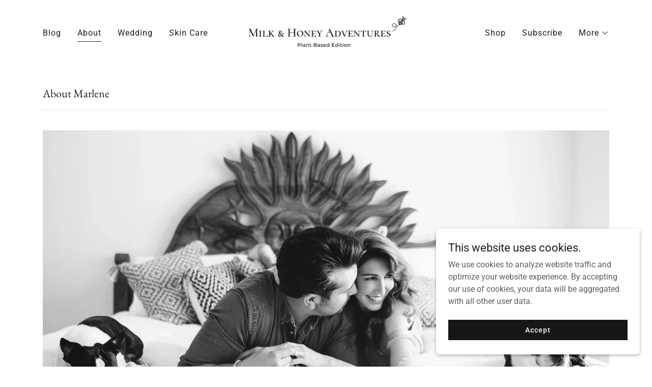

--- FILE ---
content_type: text/html;charset=utf-8
request_url: https://milknhoneyadventures.com/about
body_size: 16504
content:
<!DOCTYPE html><html lang="en-US"><head><meta charSet="utf-8"/><meta http-equiv="X-UA-Compatible" content="IE=edge"/><meta name="viewport" content="width=device-width, initial-scale=1"/><title>Milk n Honey Adventures</title><meta name="author" content="Milk &amp; Honey Adventures"/><meta name="generator" content="Starfield Technologies; Go Daddy Website Builder 8.0.0000"/><link rel="manifest" href="/manifest.webmanifest"/><link rel="apple-touch-icon" sizes="57x57" href="//img1.wsimg.com/isteam/ip/1dbd8c90-f49d-4589-81a5-8a03b65d48d5/4C8E8536-FF32-4D79-B32A-427A45A08506_4_5005_c.jpeg/:/rs=w:57,h:57,m"/><link rel="apple-touch-icon" sizes="60x60" href="//img1.wsimg.com/isteam/ip/1dbd8c90-f49d-4589-81a5-8a03b65d48d5/4C8E8536-FF32-4D79-B32A-427A45A08506_4_5005_c.jpeg/:/rs=w:60,h:60,m"/><link rel="apple-touch-icon" sizes="72x72" href="//img1.wsimg.com/isteam/ip/1dbd8c90-f49d-4589-81a5-8a03b65d48d5/4C8E8536-FF32-4D79-B32A-427A45A08506_4_5005_c.jpeg/:/rs=w:72,h:72,m"/><link rel="apple-touch-icon" sizes="114x114" href="//img1.wsimg.com/isteam/ip/1dbd8c90-f49d-4589-81a5-8a03b65d48d5/4C8E8536-FF32-4D79-B32A-427A45A08506_4_5005_c.jpeg/:/rs=w:114,h:114,m"/><link rel="apple-touch-icon" sizes="120x120" href="//img1.wsimg.com/isteam/ip/1dbd8c90-f49d-4589-81a5-8a03b65d48d5/4C8E8536-FF32-4D79-B32A-427A45A08506_4_5005_c.jpeg/:/rs=w:120,h:120,m"/><link rel="apple-touch-icon" sizes="144x144" href="//img1.wsimg.com/isteam/ip/1dbd8c90-f49d-4589-81a5-8a03b65d48d5/4C8E8536-FF32-4D79-B32A-427A45A08506_4_5005_c.jpeg/:/rs=w:144,h:144,m"/><link rel="apple-touch-icon" sizes="152x152" href="//img1.wsimg.com/isteam/ip/1dbd8c90-f49d-4589-81a5-8a03b65d48d5/4C8E8536-FF32-4D79-B32A-427A45A08506_4_5005_c.jpeg/:/rs=w:152,h:152,m"/><link rel="apple-touch-icon" sizes="180x180" href="//img1.wsimg.com/isteam/ip/1dbd8c90-f49d-4589-81a5-8a03b65d48d5/4C8E8536-FF32-4D79-B32A-427A45A08506_4_5005_c.jpeg/:/rs=w:180,h:180,m"/><meta property="og:url" content="https://milknhoneyadventures.com/about"/>
<meta property="og:site_name" content="Milk &amp; Honey Adventures"/>
<meta property="og:title" content="Milk &amp; Honey Adventures"/>
<meta property="og:type" content="website"/>
<meta property="og:image" content="https://isteam.wsimg.com/ip/1dbd8c90-f49d-4589-81a5-8a03b65d48d5/B43A0661.jpg"/>
<meta property="og:locale" content="en_US"/>
<meta name="twitter:card" content="summary"/>
<meta name="twitter:title" content="Milk &amp; Honey Adventures"/>
<meta name="twitter:image" content="https://isteam.wsimg.com/ip/1dbd8c90-f49d-4589-81a5-8a03b65d48d5/B43A0661.jpg"/>
<meta name="twitter:image:alt" content="Milk &amp; Honey Adventures"/>
<meta name="theme-color" content="#FFFFFF"/><style data-inline-fonts>/* cyrillic-ext */
@font-face {
  font-family: 'EB Garamond';
  font-style: normal;
  font-weight: 400;
  font-display: swap;
  src: url(https://img1.wsimg.com/gfonts/s/ebgaramond/v32/SlGDmQSNjdsmc35JDF1K5E55YMjF_7DPuGi-6_RkCY9_S6w.woff2) format('woff2');
  unicode-range: U+0460-052F, U+1C80-1C8A, U+20B4, U+2DE0-2DFF, U+A640-A69F, U+FE2E-FE2F;
}
/* cyrillic */
@font-face {
  font-family: 'EB Garamond';
  font-style: normal;
  font-weight: 400;
  font-display: swap;
  src: url(https://img1.wsimg.com/gfonts/s/ebgaramond/v32/SlGDmQSNjdsmc35JDF1K5E55YMjF_7DPuGi-6_RkAI9_S6w.woff2) format('woff2');
  unicode-range: U+0301, U+0400-045F, U+0490-0491, U+04B0-04B1, U+2116;
}
/* greek-ext */
@font-face {
  font-family: 'EB Garamond';
  font-style: normal;
  font-weight: 400;
  font-display: swap;
  src: url(https://img1.wsimg.com/gfonts/s/ebgaramond/v32/SlGDmQSNjdsmc35JDF1K5E55YMjF_7DPuGi-6_RkCI9_S6w.woff2) format('woff2');
  unicode-range: U+1F00-1FFF;
}
/* greek */
@font-face {
  font-family: 'EB Garamond';
  font-style: normal;
  font-weight: 400;
  font-display: swap;
  src: url(https://img1.wsimg.com/gfonts/s/ebgaramond/v32/SlGDmQSNjdsmc35JDF1K5E55YMjF_7DPuGi-6_RkB49_S6w.woff2) format('woff2');
  unicode-range: U+0370-0377, U+037A-037F, U+0384-038A, U+038C, U+038E-03A1, U+03A3-03FF;
}
/* vietnamese */
@font-face {
  font-family: 'EB Garamond';
  font-style: normal;
  font-weight: 400;
  font-display: swap;
  src: url(https://img1.wsimg.com/gfonts/s/ebgaramond/v32/SlGDmQSNjdsmc35JDF1K5E55YMjF_7DPuGi-6_RkC49_S6w.woff2) format('woff2');
  unicode-range: U+0102-0103, U+0110-0111, U+0128-0129, U+0168-0169, U+01A0-01A1, U+01AF-01B0, U+0300-0301, U+0303-0304, U+0308-0309, U+0323, U+0329, U+1EA0-1EF9, U+20AB;
}
/* latin-ext */
@font-face {
  font-family: 'EB Garamond';
  font-style: normal;
  font-weight: 400;
  font-display: swap;
  src: url(https://img1.wsimg.com/gfonts/s/ebgaramond/v32/SlGDmQSNjdsmc35JDF1K5E55YMjF_7DPuGi-6_RkCo9_S6w.woff2) format('woff2');
  unicode-range: U+0100-02BA, U+02BD-02C5, U+02C7-02CC, U+02CE-02D7, U+02DD-02FF, U+0304, U+0308, U+0329, U+1D00-1DBF, U+1E00-1E9F, U+1EF2-1EFF, U+2020, U+20A0-20AB, U+20AD-20C0, U+2113, U+2C60-2C7F, U+A720-A7FF;
}
/* latin */
@font-face {
  font-family: 'EB Garamond';
  font-style: normal;
  font-weight: 400;
  font-display: swap;
  src: url(https://img1.wsimg.com/gfonts/s/ebgaramond/v32/SlGDmQSNjdsmc35JDF1K5E55YMjF_7DPuGi-6_RkBI9_.woff2) format('woff2');
  unicode-range: U+0000-00FF, U+0131, U+0152-0153, U+02BB-02BC, U+02C6, U+02DA, U+02DC, U+0304, U+0308, U+0329, U+2000-206F, U+20AC, U+2122, U+2191, U+2193, U+2212, U+2215, U+FEFF, U+FFFD;
}

/* cyrillic-ext */
@font-face {
  font-family: 'Roboto';
  font-style: italic;
  font-weight: 300;
  font-stretch: 100%;
  font-display: swap;
  src: url(https://img1.wsimg.com/gfonts/s/roboto/v50/KFO5CnqEu92Fr1Mu53ZEC9_Vu3r1gIhOszmkC3kaWzU.woff2) format('woff2');
  unicode-range: U+0460-052F, U+1C80-1C8A, U+20B4, U+2DE0-2DFF, U+A640-A69F, U+FE2E-FE2F;
}
/* cyrillic */
@font-face {
  font-family: 'Roboto';
  font-style: italic;
  font-weight: 300;
  font-stretch: 100%;
  font-display: swap;
  src: url(https://img1.wsimg.com/gfonts/s/roboto/v50/KFO5CnqEu92Fr1Mu53ZEC9_Vu3r1gIhOszmkAnkaWzU.woff2) format('woff2');
  unicode-range: U+0301, U+0400-045F, U+0490-0491, U+04B0-04B1, U+2116;
}
/* greek-ext */
@font-face {
  font-family: 'Roboto';
  font-style: italic;
  font-weight: 300;
  font-stretch: 100%;
  font-display: swap;
  src: url(https://img1.wsimg.com/gfonts/s/roboto/v50/KFO5CnqEu92Fr1Mu53ZEC9_Vu3r1gIhOszmkCnkaWzU.woff2) format('woff2');
  unicode-range: U+1F00-1FFF;
}
/* greek */
@font-face {
  font-family: 'Roboto';
  font-style: italic;
  font-weight: 300;
  font-stretch: 100%;
  font-display: swap;
  src: url(https://img1.wsimg.com/gfonts/s/roboto/v50/KFO5CnqEu92Fr1Mu53ZEC9_Vu3r1gIhOszmkBXkaWzU.woff2) format('woff2');
  unicode-range: U+0370-0377, U+037A-037F, U+0384-038A, U+038C, U+038E-03A1, U+03A3-03FF;
}
/* math */
@font-face {
  font-family: 'Roboto';
  font-style: italic;
  font-weight: 300;
  font-stretch: 100%;
  font-display: swap;
  src: url(https://img1.wsimg.com/gfonts/s/roboto/v50/KFO5CnqEu92Fr1Mu53ZEC9_Vu3r1gIhOszmkenkaWzU.woff2) format('woff2');
  unicode-range: U+0302-0303, U+0305, U+0307-0308, U+0310, U+0312, U+0315, U+031A, U+0326-0327, U+032C, U+032F-0330, U+0332-0333, U+0338, U+033A, U+0346, U+034D, U+0391-03A1, U+03A3-03A9, U+03B1-03C9, U+03D1, U+03D5-03D6, U+03F0-03F1, U+03F4-03F5, U+2016-2017, U+2034-2038, U+203C, U+2040, U+2043, U+2047, U+2050, U+2057, U+205F, U+2070-2071, U+2074-208E, U+2090-209C, U+20D0-20DC, U+20E1, U+20E5-20EF, U+2100-2112, U+2114-2115, U+2117-2121, U+2123-214F, U+2190, U+2192, U+2194-21AE, U+21B0-21E5, U+21F1-21F2, U+21F4-2211, U+2213-2214, U+2216-22FF, U+2308-230B, U+2310, U+2319, U+231C-2321, U+2336-237A, U+237C, U+2395, U+239B-23B7, U+23D0, U+23DC-23E1, U+2474-2475, U+25AF, U+25B3, U+25B7, U+25BD, U+25C1, U+25CA, U+25CC, U+25FB, U+266D-266F, U+27C0-27FF, U+2900-2AFF, U+2B0E-2B11, U+2B30-2B4C, U+2BFE, U+3030, U+FF5B, U+FF5D, U+1D400-1D7FF, U+1EE00-1EEFF;
}
/* symbols */
@font-face {
  font-family: 'Roboto';
  font-style: italic;
  font-weight: 300;
  font-stretch: 100%;
  font-display: swap;
  src: url(https://img1.wsimg.com/gfonts/s/roboto/v50/KFO5CnqEu92Fr1Mu53ZEC9_Vu3r1gIhOszmkaHkaWzU.woff2) format('woff2');
  unicode-range: U+0001-000C, U+000E-001F, U+007F-009F, U+20DD-20E0, U+20E2-20E4, U+2150-218F, U+2190, U+2192, U+2194-2199, U+21AF, U+21E6-21F0, U+21F3, U+2218-2219, U+2299, U+22C4-22C6, U+2300-243F, U+2440-244A, U+2460-24FF, U+25A0-27BF, U+2800-28FF, U+2921-2922, U+2981, U+29BF, U+29EB, U+2B00-2BFF, U+4DC0-4DFF, U+FFF9-FFFB, U+10140-1018E, U+10190-1019C, U+101A0, U+101D0-101FD, U+102E0-102FB, U+10E60-10E7E, U+1D2C0-1D2D3, U+1D2E0-1D37F, U+1F000-1F0FF, U+1F100-1F1AD, U+1F1E6-1F1FF, U+1F30D-1F30F, U+1F315, U+1F31C, U+1F31E, U+1F320-1F32C, U+1F336, U+1F378, U+1F37D, U+1F382, U+1F393-1F39F, U+1F3A7-1F3A8, U+1F3AC-1F3AF, U+1F3C2, U+1F3C4-1F3C6, U+1F3CA-1F3CE, U+1F3D4-1F3E0, U+1F3ED, U+1F3F1-1F3F3, U+1F3F5-1F3F7, U+1F408, U+1F415, U+1F41F, U+1F426, U+1F43F, U+1F441-1F442, U+1F444, U+1F446-1F449, U+1F44C-1F44E, U+1F453, U+1F46A, U+1F47D, U+1F4A3, U+1F4B0, U+1F4B3, U+1F4B9, U+1F4BB, U+1F4BF, U+1F4C8-1F4CB, U+1F4D6, U+1F4DA, U+1F4DF, U+1F4E3-1F4E6, U+1F4EA-1F4ED, U+1F4F7, U+1F4F9-1F4FB, U+1F4FD-1F4FE, U+1F503, U+1F507-1F50B, U+1F50D, U+1F512-1F513, U+1F53E-1F54A, U+1F54F-1F5FA, U+1F610, U+1F650-1F67F, U+1F687, U+1F68D, U+1F691, U+1F694, U+1F698, U+1F6AD, U+1F6B2, U+1F6B9-1F6BA, U+1F6BC, U+1F6C6-1F6CF, U+1F6D3-1F6D7, U+1F6E0-1F6EA, U+1F6F0-1F6F3, U+1F6F7-1F6FC, U+1F700-1F7FF, U+1F800-1F80B, U+1F810-1F847, U+1F850-1F859, U+1F860-1F887, U+1F890-1F8AD, U+1F8B0-1F8BB, U+1F8C0-1F8C1, U+1F900-1F90B, U+1F93B, U+1F946, U+1F984, U+1F996, U+1F9E9, U+1FA00-1FA6F, U+1FA70-1FA7C, U+1FA80-1FA89, U+1FA8F-1FAC6, U+1FACE-1FADC, U+1FADF-1FAE9, U+1FAF0-1FAF8, U+1FB00-1FBFF;
}
/* vietnamese */
@font-face {
  font-family: 'Roboto';
  font-style: italic;
  font-weight: 300;
  font-stretch: 100%;
  font-display: swap;
  src: url(https://img1.wsimg.com/gfonts/s/roboto/v50/KFO5CnqEu92Fr1Mu53ZEC9_Vu3r1gIhOszmkCXkaWzU.woff2) format('woff2');
  unicode-range: U+0102-0103, U+0110-0111, U+0128-0129, U+0168-0169, U+01A0-01A1, U+01AF-01B0, U+0300-0301, U+0303-0304, U+0308-0309, U+0323, U+0329, U+1EA0-1EF9, U+20AB;
}
/* latin-ext */
@font-face {
  font-family: 'Roboto';
  font-style: italic;
  font-weight: 300;
  font-stretch: 100%;
  font-display: swap;
  src: url(https://img1.wsimg.com/gfonts/s/roboto/v50/KFO5CnqEu92Fr1Mu53ZEC9_Vu3r1gIhOszmkCHkaWzU.woff2) format('woff2');
  unicode-range: U+0100-02BA, U+02BD-02C5, U+02C7-02CC, U+02CE-02D7, U+02DD-02FF, U+0304, U+0308, U+0329, U+1D00-1DBF, U+1E00-1E9F, U+1EF2-1EFF, U+2020, U+20A0-20AB, U+20AD-20C0, U+2113, U+2C60-2C7F, U+A720-A7FF;
}
/* latin */
@font-face {
  font-family: 'Roboto';
  font-style: italic;
  font-weight: 300;
  font-stretch: 100%;
  font-display: swap;
  src: url(https://img1.wsimg.com/gfonts/s/roboto/v50/KFO5CnqEu92Fr1Mu53ZEC9_Vu3r1gIhOszmkBnka.woff2) format('woff2');
  unicode-range: U+0000-00FF, U+0131, U+0152-0153, U+02BB-02BC, U+02C6, U+02DA, U+02DC, U+0304, U+0308, U+0329, U+2000-206F, U+20AC, U+2122, U+2191, U+2193, U+2212, U+2215, U+FEFF, U+FFFD;
}
/* cyrillic-ext */
@font-face {
  font-family: 'Roboto';
  font-style: italic;
  font-weight: 400;
  font-stretch: 100%;
  font-display: swap;
  src: url(https://img1.wsimg.com/gfonts/s/roboto/v50/KFO5CnqEu92Fr1Mu53ZEC9_Vu3r1gIhOszmkC3kaWzU.woff2) format('woff2');
  unicode-range: U+0460-052F, U+1C80-1C8A, U+20B4, U+2DE0-2DFF, U+A640-A69F, U+FE2E-FE2F;
}
/* cyrillic */
@font-face {
  font-family: 'Roboto';
  font-style: italic;
  font-weight: 400;
  font-stretch: 100%;
  font-display: swap;
  src: url(https://img1.wsimg.com/gfonts/s/roboto/v50/KFO5CnqEu92Fr1Mu53ZEC9_Vu3r1gIhOszmkAnkaWzU.woff2) format('woff2');
  unicode-range: U+0301, U+0400-045F, U+0490-0491, U+04B0-04B1, U+2116;
}
/* greek-ext */
@font-face {
  font-family: 'Roboto';
  font-style: italic;
  font-weight: 400;
  font-stretch: 100%;
  font-display: swap;
  src: url(https://img1.wsimg.com/gfonts/s/roboto/v50/KFO5CnqEu92Fr1Mu53ZEC9_Vu3r1gIhOszmkCnkaWzU.woff2) format('woff2');
  unicode-range: U+1F00-1FFF;
}
/* greek */
@font-face {
  font-family: 'Roboto';
  font-style: italic;
  font-weight: 400;
  font-stretch: 100%;
  font-display: swap;
  src: url(https://img1.wsimg.com/gfonts/s/roboto/v50/KFO5CnqEu92Fr1Mu53ZEC9_Vu3r1gIhOszmkBXkaWzU.woff2) format('woff2');
  unicode-range: U+0370-0377, U+037A-037F, U+0384-038A, U+038C, U+038E-03A1, U+03A3-03FF;
}
/* math */
@font-face {
  font-family: 'Roboto';
  font-style: italic;
  font-weight: 400;
  font-stretch: 100%;
  font-display: swap;
  src: url(https://img1.wsimg.com/gfonts/s/roboto/v50/KFO5CnqEu92Fr1Mu53ZEC9_Vu3r1gIhOszmkenkaWzU.woff2) format('woff2');
  unicode-range: U+0302-0303, U+0305, U+0307-0308, U+0310, U+0312, U+0315, U+031A, U+0326-0327, U+032C, U+032F-0330, U+0332-0333, U+0338, U+033A, U+0346, U+034D, U+0391-03A1, U+03A3-03A9, U+03B1-03C9, U+03D1, U+03D5-03D6, U+03F0-03F1, U+03F4-03F5, U+2016-2017, U+2034-2038, U+203C, U+2040, U+2043, U+2047, U+2050, U+2057, U+205F, U+2070-2071, U+2074-208E, U+2090-209C, U+20D0-20DC, U+20E1, U+20E5-20EF, U+2100-2112, U+2114-2115, U+2117-2121, U+2123-214F, U+2190, U+2192, U+2194-21AE, U+21B0-21E5, U+21F1-21F2, U+21F4-2211, U+2213-2214, U+2216-22FF, U+2308-230B, U+2310, U+2319, U+231C-2321, U+2336-237A, U+237C, U+2395, U+239B-23B7, U+23D0, U+23DC-23E1, U+2474-2475, U+25AF, U+25B3, U+25B7, U+25BD, U+25C1, U+25CA, U+25CC, U+25FB, U+266D-266F, U+27C0-27FF, U+2900-2AFF, U+2B0E-2B11, U+2B30-2B4C, U+2BFE, U+3030, U+FF5B, U+FF5D, U+1D400-1D7FF, U+1EE00-1EEFF;
}
/* symbols */
@font-face {
  font-family: 'Roboto';
  font-style: italic;
  font-weight: 400;
  font-stretch: 100%;
  font-display: swap;
  src: url(https://img1.wsimg.com/gfonts/s/roboto/v50/KFO5CnqEu92Fr1Mu53ZEC9_Vu3r1gIhOszmkaHkaWzU.woff2) format('woff2');
  unicode-range: U+0001-000C, U+000E-001F, U+007F-009F, U+20DD-20E0, U+20E2-20E4, U+2150-218F, U+2190, U+2192, U+2194-2199, U+21AF, U+21E6-21F0, U+21F3, U+2218-2219, U+2299, U+22C4-22C6, U+2300-243F, U+2440-244A, U+2460-24FF, U+25A0-27BF, U+2800-28FF, U+2921-2922, U+2981, U+29BF, U+29EB, U+2B00-2BFF, U+4DC0-4DFF, U+FFF9-FFFB, U+10140-1018E, U+10190-1019C, U+101A0, U+101D0-101FD, U+102E0-102FB, U+10E60-10E7E, U+1D2C0-1D2D3, U+1D2E0-1D37F, U+1F000-1F0FF, U+1F100-1F1AD, U+1F1E6-1F1FF, U+1F30D-1F30F, U+1F315, U+1F31C, U+1F31E, U+1F320-1F32C, U+1F336, U+1F378, U+1F37D, U+1F382, U+1F393-1F39F, U+1F3A7-1F3A8, U+1F3AC-1F3AF, U+1F3C2, U+1F3C4-1F3C6, U+1F3CA-1F3CE, U+1F3D4-1F3E0, U+1F3ED, U+1F3F1-1F3F3, U+1F3F5-1F3F7, U+1F408, U+1F415, U+1F41F, U+1F426, U+1F43F, U+1F441-1F442, U+1F444, U+1F446-1F449, U+1F44C-1F44E, U+1F453, U+1F46A, U+1F47D, U+1F4A3, U+1F4B0, U+1F4B3, U+1F4B9, U+1F4BB, U+1F4BF, U+1F4C8-1F4CB, U+1F4D6, U+1F4DA, U+1F4DF, U+1F4E3-1F4E6, U+1F4EA-1F4ED, U+1F4F7, U+1F4F9-1F4FB, U+1F4FD-1F4FE, U+1F503, U+1F507-1F50B, U+1F50D, U+1F512-1F513, U+1F53E-1F54A, U+1F54F-1F5FA, U+1F610, U+1F650-1F67F, U+1F687, U+1F68D, U+1F691, U+1F694, U+1F698, U+1F6AD, U+1F6B2, U+1F6B9-1F6BA, U+1F6BC, U+1F6C6-1F6CF, U+1F6D3-1F6D7, U+1F6E0-1F6EA, U+1F6F0-1F6F3, U+1F6F7-1F6FC, U+1F700-1F7FF, U+1F800-1F80B, U+1F810-1F847, U+1F850-1F859, U+1F860-1F887, U+1F890-1F8AD, U+1F8B0-1F8BB, U+1F8C0-1F8C1, U+1F900-1F90B, U+1F93B, U+1F946, U+1F984, U+1F996, U+1F9E9, U+1FA00-1FA6F, U+1FA70-1FA7C, U+1FA80-1FA89, U+1FA8F-1FAC6, U+1FACE-1FADC, U+1FADF-1FAE9, U+1FAF0-1FAF8, U+1FB00-1FBFF;
}
/* vietnamese */
@font-face {
  font-family: 'Roboto';
  font-style: italic;
  font-weight: 400;
  font-stretch: 100%;
  font-display: swap;
  src: url(https://img1.wsimg.com/gfonts/s/roboto/v50/KFO5CnqEu92Fr1Mu53ZEC9_Vu3r1gIhOszmkCXkaWzU.woff2) format('woff2');
  unicode-range: U+0102-0103, U+0110-0111, U+0128-0129, U+0168-0169, U+01A0-01A1, U+01AF-01B0, U+0300-0301, U+0303-0304, U+0308-0309, U+0323, U+0329, U+1EA0-1EF9, U+20AB;
}
/* latin-ext */
@font-face {
  font-family: 'Roboto';
  font-style: italic;
  font-weight: 400;
  font-stretch: 100%;
  font-display: swap;
  src: url(https://img1.wsimg.com/gfonts/s/roboto/v50/KFO5CnqEu92Fr1Mu53ZEC9_Vu3r1gIhOszmkCHkaWzU.woff2) format('woff2');
  unicode-range: U+0100-02BA, U+02BD-02C5, U+02C7-02CC, U+02CE-02D7, U+02DD-02FF, U+0304, U+0308, U+0329, U+1D00-1DBF, U+1E00-1E9F, U+1EF2-1EFF, U+2020, U+20A0-20AB, U+20AD-20C0, U+2113, U+2C60-2C7F, U+A720-A7FF;
}
/* latin */
@font-face {
  font-family: 'Roboto';
  font-style: italic;
  font-weight: 400;
  font-stretch: 100%;
  font-display: swap;
  src: url(https://img1.wsimg.com/gfonts/s/roboto/v50/KFO5CnqEu92Fr1Mu53ZEC9_Vu3r1gIhOszmkBnka.woff2) format('woff2');
  unicode-range: U+0000-00FF, U+0131, U+0152-0153, U+02BB-02BC, U+02C6, U+02DA, U+02DC, U+0304, U+0308, U+0329, U+2000-206F, U+20AC, U+2122, U+2191, U+2193, U+2212, U+2215, U+FEFF, U+FFFD;
}
/* cyrillic-ext */
@font-face {
  font-family: 'Roboto';
  font-style: italic;
  font-weight: 700;
  font-stretch: 100%;
  font-display: swap;
  src: url(https://img1.wsimg.com/gfonts/s/roboto/v50/KFO5CnqEu92Fr1Mu53ZEC9_Vu3r1gIhOszmkC3kaWzU.woff2) format('woff2');
  unicode-range: U+0460-052F, U+1C80-1C8A, U+20B4, U+2DE0-2DFF, U+A640-A69F, U+FE2E-FE2F;
}
/* cyrillic */
@font-face {
  font-family: 'Roboto';
  font-style: italic;
  font-weight: 700;
  font-stretch: 100%;
  font-display: swap;
  src: url(https://img1.wsimg.com/gfonts/s/roboto/v50/KFO5CnqEu92Fr1Mu53ZEC9_Vu3r1gIhOszmkAnkaWzU.woff2) format('woff2');
  unicode-range: U+0301, U+0400-045F, U+0490-0491, U+04B0-04B1, U+2116;
}
/* greek-ext */
@font-face {
  font-family: 'Roboto';
  font-style: italic;
  font-weight: 700;
  font-stretch: 100%;
  font-display: swap;
  src: url(https://img1.wsimg.com/gfonts/s/roboto/v50/KFO5CnqEu92Fr1Mu53ZEC9_Vu3r1gIhOszmkCnkaWzU.woff2) format('woff2');
  unicode-range: U+1F00-1FFF;
}
/* greek */
@font-face {
  font-family: 'Roboto';
  font-style: italic;
  font-weight: 700;
  font-stretch: 100%;
  font-display: swap;
  src: url(https://img1.wsimg.com/gfonts/s/roboto/v50/KFO5CnqEu92Fr1Mu53ZEC9_Vu3r1gIhOszmkBXkaWzU.woff2) format('woff2');
  unicode-range: U+0370-0377, U+037A-037F, U+0384-038A, U+038C, U+038E-03A1, U+03A3-03FF;
}
/* math */
@font-face {
  font-family: 'Roboto';
  font-style: italic;
  font-weight: 700;
  font-stretch: 100%;
  font-display: swap;
  src: url(https://img1.wsimg.com/gfonts/s/roboto/v50/KFO5CnqEu92Fr1Mu53ZEC9_Vu3r1gIhOszmkenkaWzU.woff2) format('woff2');
  unicode-range: U+0302-0303, U+0305, U+0307-0308, U+0310, U+0312, U+0315, U+031A, U+0326-0327, U+032C, U+032F-0330, U+0332-0333, U+0338, U+033A, U+0346, U+034D, U+0391-03A1, U+03A3-03A9, U+03B1-03C9, U+03D1, U+03D5-03D6, U+03F0-03F1, U+03F4-03F5, U+2016-2017, U+2034-2038, U+203C, U+2040, U+2043, U+2047, U+2050, U+2057, U+205F, U+2070-2071, U+2074-208E, U+2090-209C, U+20D0-20DC, U+20E1, U+20E5-20EF, U+2100-2112, U+2114-2115, U+2117-2121, U+2123-214F, U+2190, U+2192, U+2194-21AE, U+21B0-21E5, U+21F1-21F2, U+21F4-2211, U+2213-2214, U+2216-22FF, U+2308-230B, U+2310, U+2319, U+231C-2321, U+2336-237A, U+237C, U+2395, U+239B-23B7, U+23D0, U+23DC-23E1, U+2474-2475, U+25AF, U+25B3, U+25B7, U+25BD, U+25C1, U+25CA, U+25CC, U+25FB, U+266D-266F, U+27C0-27FF, U+2900-2AFF, U+2B0E-2B11, U+2B30-2B4C, U+2BFE, U+3030, U+FF5B, U+FF5D, U+1D400-1D7FF, U+1EE00-1EEFF;
}
/* symbols */
@font-face {
  font-family: 'Roboto';
  font-style: italic;
  font-weight: 700;
  font-stretch: 100%;
  font-display: swap;
  src: url(https://img1.wsimg.com/gfonts/s/roboto/v50/KFO5CnqEu92Fr1Mu53ZEC9_Vu3r1gIhOszmkaHkaWzU.woff2) format('woff2');
  unicode-range: U+0001-000C, U+000E-001F, U+007F-009F, U+20DD-20E0, U+20E2-20E4, U+2150-218F, U+2190, U+2192, U+2194-2199, U+21AF, U+21E6-21F0, U+21F3, U+2218-2219, U+2299, U+22C4-22C6, U+2300-243F, U+2440-244A, U+2460-24FF, U+25A0-27BF, U+2800-28FF, U+2921-2922, U+2981, U+29BF, U+29EB, U+2B00-2BFF, U+4DC0-4DFF, U+FFF9-FFFB, U+10140-1018E, U+10190-1019C, U+101A0, U+101D0-101FD, U+102E0-102FB, U+10E60-10E7E, U+1D2C0-1D2D3, U+1D2E0-1D37F, U+1F000-1F0FF, U+1F100-1F1AD, U+1F1E6-1F1FF, U+1F30D-1F30F, U+1F315, U+1F31C, U+1F31E, U+1F320-1F32C, U+1F336, U+1F378, U+1F37D, U+1F382, U+1F393-1F39F, U+1F3A7-1F3A8, U+1F3AC-1F3AF, U+1F3C2, U+1F3C4-1F3C6, U+1F3CA-1F3CE, U+1F3D4-1F3E0, U+1F3ED, U+1F3F1-1F3F3, U+1F3F5-1F3F7, U+1F408, U+1F415, U+1F41F, U+1F426, U+1F43F, U+1F441-1F442, U+1F444, U+1F446-1F449, U+1F44C-1F44E, U+1F453, U+1F46A, U+1F47D, U+1F4A3, U+1F4B0, U+1F4B3, U+1F4B9, U+1F4BB, U+1F4BF, U+1F4C8-1F4CB, U+1F4D6, U+1F4DA, U+1F4DF, U+1F4E3-1F4E6, U+1F4EA-1F4ED, U+1F4F7, U+1F4F9-1F4FB, U+1F4FD-1F4FE, U+1F503, U+1F507-1F50B, U+1F50D, U+1F512-1F513, U+1F53E-1F54A, U+1F54F-1F5FA, U+1F610, U+1F650-1F67F, U+1F687, U+1F68D, U+1F691, U+1F694, U+1F698, U+1F6AD, U+1F6B2, U+1F6B9-1F6BA, U+1F6BC, U+1F6C6-1F6CF, U+1F6D3-1F6D7, U+1F6E0-1F6EA, U+1F6F0-1F6F3, U+1F6F7-1F6FC, U+1F700-1F7FF, U+1F800-1F80B, U+1F810-1F847, U+1F850-1F859, U+1F860-1F887, U+1F890-1F8AD, U+1F8B0-1F8BB, U+1F8C0-1F8C1, U+1F900-1F90B, U+1F93B, U+1F946, U+1F984, U+1F996, U+1F9E9, U+1FA00-1FA6F, U+1FA70-1FA7C, U+1FA80-1FA89, U+1FA8F-1FAC6, U+1FACE-1FADC, U+1FADF-1FAE9, U+1FAF0-1FAF8, U+1FB00-1FBFF;
}
/* vietnamese */
@font-face {
  font-family: 'Roboto';
  font-style: italic;
  font-weight: 700;
  font-stretch: 100%;
  font-display: swap;
  src: url(https://img1.wsimg.com/gfonts/s/roboto/v50/KFO5CnqEu92Fr1Mu53ZEC9_Vu3r1gIhOszmkCXkaWzU.woff2) format('woff2');
  unicode-range: U+0102-0103, U+0110-0111, U+0128-0129, U+0168-0169, U+01A0-01A1, U+01AF-01B0, U+0300-0301, U+0303-0304, U+0308-0309, U+0323, U+0329, U+1EA0-1EF9, U+20AB;
}
/* latin-ext */
@font-face {
  font-family: 'Roboto';
  font-style: italic;
  font-weight: 700;
  font-stretch: 100%;
  font-display: swap;
  src: url(https://img1.wsimg.com/gfonts/s/roboto/v50/KFO5CnqEu92Fr1Mu53ZEC9_Vu3r1gIhOszmkCHkaWzU.woff2) format('woff2');
  unicode-range: U+0100-02BA, U+02BD-02C5, U+02C7-02CC, U+02CE-02D7, U+02DD-02FF, U+0304, U+0308, U+0329, U+1D00-1DBF, U+1E00-1E9F, U+1EF2-1EFF, U+2020, U+20A0-20AB, U+20AD-20C0, U+2113, U+2C60-2C7F, U+A720-A7FF;
}
/* latin */
@font-face {
  font-family: 'Roboto';
  font-style: italic;
  font-weight: 700;
  font-stretch: 100%;
  font-display: swap;
  src: url(https://img1.wsimg.com/gfonts/s/roboto/v50/KFO5CnqEu92Fr1Mu53ZEC9_Vu3r1gIhOszmkBnka.woff2) format('woff2');
  unicode-range: U+0000-00FF, U+0131, U+0152-0153, U+02BB-02BC, U+02C6, U+02DA, U+02DC, U+0304, U+0308, U+0329, U+2000-206F, U+20AC, U+2122, U+2191, U+2193, U+2212, U+2215, U+FEFF, U+FFFD;
}
/* cyrillic-ext */
@font-face {
  font-family: 'Roboto';
  font-style: normal;
  font-weight: 100;
  font-stretch: 100%;
  font-display: swap;
  src: url(https://img1.wsimg.com/gfonts/s/roboto/v50/KFO7CnqEu92Fr1ME7kSn66aGLdTylUAMa3GUBGEe.woff2) format('woff2');
  unicode-range: U+0460-052F, U+1C80-1C8A, U+20B4, U+2DE0-2DFF, U+A640-A69F, U+FE2E-FE2F;
}
/* cyrillic */
@font-face {
  font-family: 'Roboto';
  font-style: normal;
  font-weight: 100;
  font-stretch: 100%;
  font-display: swap;
  src: url(https://img1.wsimg.com/gfonts/s/roboto/v50/KFO7CnqEu92Fr1ME7kSn66aGLdTylUAMa3iUBGEe.woff2) format('woff2');
  unicode-range: U+0301, U+0400-045F, U+0490-0491, U+04B0-04B1, U+2116;
}
/* greek-ext */
@font-face {
  font-family: 'Roboto';
  font-style: normal;
  font-weight: 100;
  font-stretch: 100%;
  font-display: swap;
  src: url(https://img1.wsimg.com/gfonts/s/roboto/v50/KFO7CnqEu92Fr1ME7kSn66aGLdTylUAMa3CUBGEe.woff2) format('woff2');
  unicode-range: U+1F00-1FFF;
}
/* greek */
@font-face {
  font-family: 'Roboto';
  font-style: normal;
  font-weight: 100;
  font-stretch: 100%;
  font-display: swap;
  src: url(https://img1.wsimg.com/gfonts/s/roboto/v50/KFO7CnqEu92Fr1ME7kSn66aGLdTylUAMa3-UBGEe.woff2) format('woff2');
  unicode-range: U+0370-0377, U+037A-037F, U+0384-038A, U+038C, U+038E-03A1, U+03A3-03FF;
}
/* math */
@font-face {
  font-family: 'Roboto';
  font-style: normal;
  font-weight: 100;
  font-stretch: 100%;
  font-display: swap;
  src: url(https://img1.wsimg.com/gfonts/s/roboto/v50/KFO7CnqEu92Fr1ME7kSn66aGLdTylUAMawCUBGEe.woff2) format('woff2');
  unicode-range: U+0302-0303, U+0305, U+0307-0308, U+0310, U+0312, U+0315, U+031A, U+0326-0327, U+032C, U+032F-0330, U+0332-0333, U+0338, U+033A, U+0346, U+034D, U+0391-03A1, U+03A3-03A9, U+03B1-03C9, U+03D1, U+03D5-03D6, U+03F0-03F1, U+03F4-03F5, U+2016-2017, U+2034-2038, U+203C, U+2040, U+2043, U+2047, U+2050, U+2057, U+205F, U+2070-2071, U+2074-208E, U+2090-209C, U+20D0-20DC, U+20E1, U+20E5-20EF, U+2100-2112, U+2114-2115, U+2117-2121, U+2123-214F, U+2190, U+2192, U+2194-21AE, U+21B0-21E5, U+21F1-21F2, U+21F4-2211, U+2213-2214, U+2216-22FF, U+2308-230B, U+2310, U+2319, U+231C-2321, U+2336-237A, U+237C, U+2395, U+239B-23B7, U+23D0, U+23DC-23E1, U+2474-2475, U+25AF, U+25B3, U+25B7, U+25BD, U+25C1, U+25CA, U+25CC, U+25FB, U+266D-266F, U+27C0-27FF, U+2900-2AFF, U+2B0E-2B11, U+2B30-2B4C, U+2BFE, U+3030, U+FF5B, U+FF5D, U+1D400-1D7FF, U+1EE00-1EEFF;
}
/* symbols */
@font-face {
  font-family: 'Roboto';
  font-style: normal;
  font-weight: 100;
  font-stretch: 100%;
  font-display: swap;
  src: url(https://img1.wsimg.com/gfonts/s/roboto/v50/KFO7CnqEu92Fr1ME7kSn66aGLdTylUAMaxKUBGEe.woff2) format('woff2');
  unicode-range: U+0001-000C, U+000E-001F, U+007F-009F, U+20DD-20E0, U+20E2-20E4, U+2150-218F, U+2190, U+2192, U+2194-2199, U+21AF, U+21E6-21F0, U+21F3, U+2218-2219, U+2299, U+22C4-22C6, U+2300-243F, U+2440-244A, U+2460-24FF, U+25A0-27BF, U+2800-28FF, U+2921-2922, U+2981, U+29BF, U+29EB, U+2B00-2BFF, U+4DC0-4DFF, U+FFF9-FFFB, U+10140-1018E, U+10190-1019C, U+101A0, U+101D0-101FD, U+102E0-102FB, U+10E60-10E7E, U+1D2C0-1D2D3, U+1D2E0-1D37F, U+1F000-1F0FF, U+1F100-1F1AD, U+1F1E6-1F1FF, U+1F30D-1F30F, U+1F315, U+1F31C, U+1F31E, U+1F320-1F32C, U+1F336, U+1F378, U+1F37D, U+1F382, U+1F393-1F39F, U+1F3A7-1F3A8, U+1F3AC-1F3AF, U+1F3C2, U+1F3C4-1F3C6, U+1F3CA-1F3CE, U+1F3D4-1F3E0, U+1F3ED, U+1F3F1-1F3F3, U+1F3F5-1F3F7, U+1F408, U+1F415, U+1F41F, U+1F426, U+1F43F, U+1F441-1F442, U+1F444, U+1F446-1F449, U+1F44C-1F44E, U+1F453, U+1F46A, U+1F47D, U+1F4A3, U+1F4B0, U+1F4B3, U+1F4B9, U+1F4BB, U+1F4BF, U+1F4C8-1F4CB, U+1F4D6, U+1F4DA, U+1F4DF, U+1F4E3-1F4E6, U+1F4EA-1F4ED, U+1F4F7, U+1F4F9-1F4FB, U+1F4FD-1F4FE, U+1F503, U+1F507-1F50B, U+1F50D, U+1F512-1F513, U+1F53E-1F54A, U+1F54F-1F5FA, U+1F610, U+1F650-1F67F, U+1F687, U+1F68D, U+1F691, U+1F694, U+1F698, U+1F6AD, U+1F6B2, U+1F6B9-1F6BA, U+1F6BC, U+1F6C6-1F6CF, U+1F6D3-1F6D7, U+1F6E0-1F6EA, U+1F6F0-1F6F3, U+1F6F7-1F6FC, U+1F700-1F7FF, U+1F800-1F80B, U+1F810-1F847, U+1F850-1F859, U+1F860-1F887, U+1F890-1F8AD, U+1F8B0-1F8BB, U+1F8C0-1F8C1, U+1F900-1F90B, U+1F93B, U+1F946, U+1F984, U+1F996, U+1F9E9, U+1FA00-1FA6F, U+1FA70-1FA7C, U+1FA80-1FA89, U+1FA8F-1FAC6, U+1FACE-1FADC, U+1FADF-1FAE9, U+1FAF0-1FAF8, U+1FB00-1FBFF;
}
/* vietnamese */
@font-face {
  font-family: 'Roboto';
  font-style: normal;
  font-weight: 100;
  font-stretch: 100%;
  font-display: swap;
  src: url(https://img1.wsimg.com/gfonts/s/roboto/v50/KFO7CnqEu92Fr1ME7kSn66aGLdTylUAMa3OUBGEe.woff2) format('woff2');
  unicode-range: U+0102-0103, U+0110-0111, U+0128-0129, U+0168-0169, U+01A0-01A1, U+01AF-01B0, U+0300-0301, U+0303-0304, U+0308-0309, U+0323, U+0329, U+1EA0-1EF9, U+20AB;
}
/* latin-ext */
@font-face {
  font-family: 'Roboto';
  font-style: normal;
  font-weight: 100;
  font-stretch: 100%;
  font-display: swap;
  src: url(https://img1.wsimg.com/gfonts/s/roboto/v50/KFO7CnqEu92Fr1ME7kSn66aGLdTylUAMa3KUBGEe.woff2) format('woff2');
  unicode-range: U+0100-02BA, U+02BD-02C5, U+02C7-02CC, U+02CE-02D7, U+02DD-02FF, U+0304, U+0308, U+0329, U+1D00-1DBF, U+1E00-1E9F, U+1EF2-1EFF, U+2020, U+20A0-20AB, U+20AD-20C0, U+2113, U+2C60-2C7F, U+A720-A7FF;
}
/* latin */
@font-face {
  font-family: 'Roboto';
  font-style: normal;
  font-weight: 100;
  font-stretch: 100%;
  font-display: swap;
  src: url(https://img1.wsimg.com/gfonts/s/roboto/v50/KFO7CnqEu92Fr1ME7kSn66aGLdTylUAMa3yUBA.woff2) format('woff2');
  unicode-range: U+0000-00FF, U+0131, U+0152-0153, U+02BB-02BC, U+02C6, U+02DA, U+02DC, U+0304, U+0308, U+0329, U+2000-206F, U+20AC, U+2122, U+2191, U+2193, U+2212, U+2215, U+FEFF, U+FFFD;
}
/* cyrillic-ext */
@font-face {
  font-family: 'Roboto';
  font-style: normal;
  font-weight: 300;
  font-stretch: 100%;
  font-display: swap;
  src: url(https://img1.wsimg.com/gfonts/s/roboto/v50/KFO7CnqEu92Fr1ME7kSn66aGLdTylUAMa3GUBGEe.woff2) format('woff2');
  unicode-range: U+0460-052F, U+1C80-1C8A, U+20B4, U+2DE0-2DFF, U+A640-A69F, U+FE2E-FE2F;
}
/* cyrillic */
@font-face {
  font-family: 'Roboto';
  font-style: normal;
  font-weight: 300;
  font-stretch: 100%;
  font-display: swap;
  src: url(https://img1.wsimg.com/gfonts/s/roboto/v50/KFO7CnqEu92Fr1ME7kSn66aGLdTylUAMa3iUBGEe.woff2) format('woff2');
  unicode-range: U+0301, U+0400-045F, U+0490-0491, U+04B0-04B1, U+2116;
}
/* greek-ext */
@font-face {
  font-family: 'Roboto';
  font-style: normal;
  font-weight: 300;
  font-stretch: 100%;
  font-display: swap;
  src: url(https://img1.wsimg.com/gfonts/s/roboto/v50/KFO7CnqEu92Fr1ME7kSn66aGLdTylUAMa3CUBGEe.woff2) format('woff2');
  unicode-range: U+1F00-1FFF;
}
/* greek */
@font-face {
  font-family: 'Roboto';
  font-style: normal;
  font-weight: 300;
  font-stretch: 100%;
  font-display: swap;
  src: url(https://img1.wsimg.com/gfonts/s/roboto/v50/KFO7CnqEu92Fr1ME7kSn66aGLdTylUAMa3-UBGEe.woff2) format('woff2');
  unicode-range: U+0370-0377, U+037A-037F, U+0384-038A, U+038C, U+038E-03A1, U+03A3-03FF;
}
/* math */
@font-face {
  font-family: 'Roboto';
  font-style: normal;
  font-weight: 300;
  font-stretch: 100%;
  font-display: swap;
  src: url(https://img1.wsimg.com/gfonts/s/roboto/v50/KFO7CnqEu92Fr1ME7kSn66aGLdTylUAMawCUBGEe.woff2) format('woff2');
  unicode-range: U+0302-0303, U+0305, U+0307-0308, U+0310, U+0312, U+0315, U+031A, U+0326-0327, U+032C, U+032F-0330, U+0332-0333, U+0338, U+033A, U+0346, U+034D, U+0391-03A1, U+03A3-03A9, U+03B1-03C9, U+03D1, U+03D5-03D6, U+03F0-03F1, U+03F4-03F5, U+2016-2017, U+2034-2038, U+203C, U+2040, U+2043, U+2047, U+2050, U+2057, U+205F, U+2070-2071, U+2074-208E, U+2090-209C, U+20D0-20DC, U+20E1, U+20E5-20EF, U+2100-2112, U+2114-2115, U+2117-2121, U+2123-214F, U+2190, U+2192, U+2194-21AE, U+21B0-21E5, U+21F1-21F2, U+21F4-2211, U+2213-2214, U+2216-22FF, U+2308-230B, U+2310, U+2319, U+231C-2321, U+2336-237A, U+237C, U+2395, U+239B-23B7, U+23D0, U+23DC-23E1, U+2474-2475, U+25AF, U+25B3, U+25B7, U+25BD, U+25C1, U+25CA, U+25CC, U+25FB, U+266D-266F, U+27C0-27FF, U+2900-2AFF, U+2B0E-2B11, U+2B30-2B4C, U+2BFE, U+3030, U+FF5B, U+FF5D, U+1D400-1D7FF, U+1EE00-1EEFF;
}
/* symbols */
@font-face {
  font-family: 'Roboto';
  font-style: normal;
  font-weight: 300;
  font-stretch: 100%;
  font-display: swap;
  src: url(https://img1.wsimg.com/gfonts/s/roboto/v50/KFO7CnqEu92Fr1ME7kSn66aGLdTylUAMaxKUBGEe.woff2) format('woff2');
  unicode-range: U+0001-000C, U+000E-001F, U+007F-009F, U+20DD-20E0, U+20E2-20E4, U+2150-218F, U+2190, U+2192, U+2194-2199, U+21AF, U+21E6-21F0, U+21F3, U+2218-2219, U+2299, U+22C4-22C6, U+2300-243F, U+2440-244A, U+2460-24FF, U+25A0-27BF, U+2800-28FF, U+2921-2922, U+2981, U+29BF, U+29EB, U+2B00-2BFF, U+4DC0-4DFF, U+FFF9-FFFB, U+10140-1018E, U+10190-1019C, U+101A0, U+101D0-101FD, U+102E0-102FB, U+10E60-10E7E, U+1D2C0-1D2D3, U+1D2E0-1D37F, U+1F000-1F0FF, U+1F100-1F1AD, U+1F1E6-1F1FF, U+1F30D-1F30F, U+1F315, U+1F31C, U+1F31E, U+1F320-1F32C, U+1F336, U+1F378, U+1F37D, U+1F382, U+1F393-1F39F, U+1F3A7-1F3A8, U+1F3AC-1F3AF, U+1F3C2, U+1F3C4-1F3C6, U+1F3CA-1F3CE, U+1F3D4-1F3E0, U+1F3ED, U+1F3F1-1F3F3, U+1F3F5-1F3F7, U+1F408, U+1F415, U+1F41F, U+1F426, U+1F43F, U+1F441-1F442, U+1F444, U+1F446-1F449, U+1F44C-1F44E, U+1F453, U+1F46A, U+1F47D, U+1F4A3, U+1F4B0, U+1F4B3, U+1F4B9, U+1F4BB, U+1F4BF, U+1F4C8-1F4CB, U+1F4D6, U+1F4DA, U+1F4DF, U+1F4E3-1F4E6, U+1F4EA-1F4ED, U+1F4F7, U+1F4F9-1F4FB, U+1F4FD-1F4FE, U+1F503, U+1F507-1F50B, U+1F50D, U+1F512-1F513, U+1F53E-1F54A, U+1F54F-1F5FA, U+1F610, U+1F650-1F67F, U+1F687, U+1F68D, U+1F691, U+1F694, U+1F698, U+1F6AD, U+1F6B2, U+1F6B9-1F6BA, U+1F6BC, U+1F6C6-1F6CF, U+1F6D3-1F6D7, U+1F6E0-1F6EA, U+1F6F0-1F6F3, U+1F6F7-1F6FC, U+1F700-1F7FF, U+1F800-1F80B, U+1F810-1F847, U+1F850-1F859, U+1F860-1F887, U+1F890-1F8AD, U+1F8B0-1F8BB, U+1F8C0-1F8C1, U+1F900-1F90B, U+1F93B, U+1F946, U+1F984, U+1F996, U+1F9E9, U+1FA00-1FA6F, U+1FA70-1FA7C, U+1FA80-1FA89, U+1FA8F-1FAC6, U+1FACE-1FADC, U+1FADF-1FAE9, U+1FAF0-1FAF8, U+1FB00-1FBFF;
}
/* vietnamese */
@font-face {
  font-family: 'Roboto';
  font-style: normal;
  font-weight: 300;
  font-stretch: 100%;
  font-display: swap;
  src: url(https://img1.wsimg.com/gfonts/s/roboto/v50/KFO7CnqEu92Fr1ME7kSn66aGLdTylUAMa3OUBGEe.woff2) format('woff2');
  unicode-range: U+0102-0103, U+0110-0111, U+0128-0129, U+0168-0169, U+01A0-01A1, U+01AF-01B0, U+0300-0301, U+0303-0304, U+0308-0309, U+0323, U+0329, U+1EA0-1EF9, U+20AB;
}
/* latin-ext */
@font-face {
  font-family: 'Roboto';
  font-style: normal;
  font-weight: 300;
  font-stretch: 100%;
  font-display: swap;
  src: url(https://img1.wsimg.com/gfonts/s/roboto/v50/KFO7CnqEu92Fr1ME7kSn66aGLdTylUAMa3KUBGEe.woff2) format('woff2');
  unicode-range: U+0100-02BA, U+02BD-02C5, U+02C7-02CC, U+02CE-02D7, U+02DD-02FF, U+0304, U+0308, U+0329, U+1D00-1DBF, U+1E00-1E9F, U+1EF2-1EFF, U+2020, U+20A0-20AB, U+20AD-20C0, U+2113, U+2C60-2C7F, U+A720-A7FF;
}
/* latin */
@font-face {
  font-family: 'Roboto';
  font-style: normal;
  font-weight: 300;
  font-stretch: 100%;
  font-display: swap;
  src: url(https://img1.wsimg.com/gfonts/s/roboto/v50/KFO7CnqEu92Fr1ME7kSn66aGLdTylUAMa3yUBA.woff2) format('woff2');
  unicode-range: U+0000-00FF, U+0131, U+0152-0153, U+02BB-02BC, U+02C6, U+02DA, U+02DC, U+0304, U+0308, U+0329, U+2000-206F, U+20AC, U+2122, U+2191, U+2193, U+2212, U+2215, U+FEFF, U+FFFD;
}
/* cyrillic-ext */
@font-face {
  font-family: 'Roboto';
  font-style: normal;
  font-weight: 400;
  font-stretch: 100%;
  font-display: swap;
  src: url(https://img1.wsimg.com/gfonts/s/roboto/v50/KFO7CnqEu92Fr1ME7kSn66aGLdTylUAMa3GUBGEe.woff2) format('woff2');
  unicode-range: U+0460-052F, U+1C80-1C8A, U+20B4, U+2DE0-2DFF, U+A640-A69F, U+FE2E-FE2F;
}
/* cyrillic */
@font-face {
  font-family: 'Roboto';
  font-style: normal;
  font-weight: 400;
  font-stretch: 100%;
  font-display: swap;
  src: url(https://img1.wsimg.com/gfonts/s/roboto/v50/KFO7CnqEu92Fr1ME7kSn66aGLdTylUAMa3iUBGEe.woff2) format('woff2');
  unicode-range: U+0301, U+0400-045F, U+0490-0491, U+04B0-04B1, U+2116;
}
/* greek-ext */
@font-face {
  font-family: 'Roboto';
  font-style: normal;
  font-weight: 400;
  font-stretch: 100%;
  font-display: swap;
  src: url(https://img1.wsimg.com/gfonts/s/roboto/v50/KFO7CnqEu92Fr1ME7kSn66aGLdTylUAMa3CUBGEe.woff2) format('woff2');
  unicode-range: U+1F00-1FFF;
}
/* greek */
@font-face {
  font-family: 'Roboto';
  font-style: normal;
  font-weight: 400;
  font-stretch: 100%;
  font-display: swap;
  src: url(https://img1.wsimg.com/gfonts/s/roboto/v50/KFO7CnqEu92Fr1ME7kSn66aGLdTylUAMa3-UBGEe.woff2) format('woff2');
  unicode-range: U+0370-0377, U+037A-037F, U+0384-038A, U+038C, U+038E-03A1, U+03A3-03FF;
}
/* math */
@font-face {
  font-family: 'Roboto';
  font-style: normal;
  font-weight: 400;
  font-stretch: 100%;
  font-display: swap;
  src: url(https://img1.wsimg.com/gfonts/s/roboto/v50/KFO7CnqEu92Fr1ME7kSn66aGLdTylUAMawCUBGEe.woff2) format('woff2');
  unicode-range: U+0302-0303, U+0305, U+0307-0308, U+0310, U+0312, U+0315, U+031A, U+0326-0327, U+032C, U+032F-0330, U+0332-0333, U+0338, U+033A, U+0346, U+034D, U+0391-03A1, U+03A3-03A9, U+03B1-03C9, U+03D1, U+03D5-03D6, U+03F0-03F1, U+03F4-03F5, U+2016-2017, U+2034-2038, U+203C, U+2040, U+2043, U+2047, U+2050, U+2057, U+205F, U+2070-2071, U+2074-208E, U+2090-209C, U+20D0-20DC, U+20E1, U+20E5-20EF, U+2100-2112, U+2114-2115, U+2117-2121, U+2123-214F, U+2190, U+2192, U+2194-21AE, U+21B0-21E5, U+21F1-21F2, U+21F4-2211, U+2213-2214, U+2216-22FF, U+2308-230B, U+2310, U+2319, U+231C-2321, U+2336-237A, U+237C, U+2395, U+239B-23B7, U+23D0, U+23DC-23E1, U+2474-2475, U+25AF, U+25B3, U+25B7, U+25BD, U+25C1, U+25CA, U+25CC, U+25FB, U+266D-266F, U+27C0-27FF, U+2900-2AFF, U+2B0E-2B11, U+2B30-2B4C, U+2BFE, U+3030, U+FF5B, U+FF5D, U+1D400-1D7FF, U+1EE00-1EEFF;
}
/* symbols */
@font-face {
  font-family: 'Roboto';
  font-style: normal;
  font-weight: 400;
  font-stretch: 100%;
  font-display: swap;
  src: url(https://img1.wsimg.com/gfonts/s/roboto/v50/KFO7CnqEu92Fr1ME7kSn66aGLdTylUAMaxKUBGEe.woff2) format('woff2');
  unicode-range: U+0001-000C, U+000E-001F, U+007F-009F, U+20DD-20E0, U+20E2-20E4, U+2150-218F, U+2190, U+2192, U+2194-2199, U+21AF, U+21E6-21F0, U+21F3, U+2218-2219, U+2299, U+22C4-22C6, U+2300-243F, U+2440-244A, U+2460-24FF, U+25A0-27BF, U+2800-28FF, U+2921-2922, U+2981, U+29BF, U+29EB, U+2B00-2BFF, U+4DC0-4DFF, U+FFF9-FFFB, U+10140-1018E, U+10190-1019C, U+101A0, U+101D0-101FD, U+102E0-102FB, U+10E60-10E7E, U+1D2C0-1D2D3, U+1D2E0-1D37F, U+1F000-1F0FF, U+1F100-1F1AD, U+1F1E6-1F1FF, U+1F30D-1F30F, U+1F315, U+1F31C, U+1F31E, U+1F320-1F32C, U+1F336, U+1F378, U+1F37D, U+1F382, U+1F393-1F39F, U+1F3A7-1F3A8, U+1F3AC-1F3AF, U+1F3C2, U+1F3C4-1F3C6, U+1F3CA-1F3CE, U+1F3D4-1F3E0, U+1F3ED, U+1F3F1-1F3F3, U+1F3F5-1F3F7, U+1F408, U+1F415, U+1F41F, U+1F426, U+1F43F, U+1F441-1F442, U+1F444, U+1F446-1F449, U+1F44C-1F44E, U+1F453, U+1F46A, U+1F47D, U+1F4A3, U+1F4B0, U+1F4B3, U+1F4B9, U+1F4BB, U+1F4BF, U+1F4C8-1F4CB, U+1F4D6, U+1F4DA, U+1F4DF, U+1F4E3-1F4E6, U+1F4EA-1F4ED, U+1F4F7, U+1F4F9-1F4FB, U+1F4FD-1F4FE, U+1F503, U+1F507-1F50B, U+1F50D, U+1F512-1F513, U+1F53E-1F54A, U+1F54F-1F5FA, U+1F610, U+1F650-1F67F, U+1F687, U+1F68D, U+1F691, U+1F694, U+1F698, U+1F6AD, U+1F6B2, U+1F6B9-1F6BA, U+1F6BC, U+1F6C6-1F6CF, U+1F6D3-1F6D7, U+1F6E0-1F6EA, U+1F6F0-1F6F3, U+1F6F7-1F6FC, U+1F700-1F7FF, U+1F800-1F80B, U+1F810-1F847, U+1F850-1F859, U+1F860-1F887, U+1F890-1F8AD, U+1F8B0-1F8BB, U+1F8C0-1F8C1, U+1F900-1F90B, U+1F93B, U+1F946, U+1F984, U+1F996, U+1F9E9, U+1FA00-1FA6F, U+1FA70-1FA7C, U+1FA80-1FA89, U+1FA8F-1FAC6, U+1FACE-1FADC, U+1FADF-1FAE9, U+1FAF0-1FAF8, U+1FB00-1FBFF;
}
/* vietnamese */
@font-face {
  font-family: 'Roboto';
  font-style: normal;
  font-weight: 400;
  font-stretch: 100%;
  font-display: swap;
  src: url(https://img1.wsimg.com/gfonts/s/roboto/v50/KFO7CnqEu92Fr1ME7kSn66aGLdTylUAMa3OUBGEe.woff2) format('woff2');
  unicode-range: U+0102-0103, U+0110-0111, U+0128-0129, U+0168-0169, U+01A0-01A1, U+01AF-01B0, U+0300-0301, U+0303-0304, U+0308-0309, U+0323, U+0329, U+1EA0-1EF9, U+20AB;
}
/* latin-ext */
@font-face {
  font-family: 'Roboto';
  font-style: normal;
  font-weight: 400;
  font-stretch: 100%;
  font-display: swap;
  src: url(https://img1.wsimg.com/gfonts/s/roboto/v50/KFO7CnqEu92Fr1ME7kSn66aGLdTylUAMa3KUBGEe.woff2) format('woff2');
  unicode-range: U+0100-02BA, U+02BD-02C5, U+02C7-02CC, U+02CE-02D7, U+02DD-02FF, U+0304, U+0308, U+0329, U+1D00-1DBF, U+1E00-1E9F, U+1EF2-1EFF, U+2020, U+20A0-20AB, U+20AD-20C0, U+2113, U+2C60-2C7F, U+A720-A7FF;
}
/* latin */
@font-face {
  font-family: 'Roboto';
  font-style: normal;
  font-weight: 400;
  font-stretch: 100%;
  font-display: swap;
  src: url(https://img1.wsimg.com/gfonts/s/roboto/v50/KFO7CnqEu92Fr1ME7kSn66aGLdTylUAMa3yUBA.woff2) format('woff2');
  unicode-range: U+0000-00FF, U+0131, U+0152-0153, U+02BB-02BC, U+02C6, U+02DA, U+02DC, U+0304, U+0308, U+0329, U+2000-206F, U+20AC, U+2122, U+2191, U+2193, U+2212, U+2215, U+FEFF, U+FFFD;
}
/* cyrillic-ext */
@font-face {
  font-family: 'Roboto';
  font-style: normal;
  font-weight: 700;
  font-stretch: 100%;
  font-display: swap;
  src: url(https://img1.wsimg.com/gfonts/s/roboto/v50/KFO7CnqEu92Fr1ME7kSn66aGLdTylUAMa3GUBGEe.woff2) format('woff2');
  unicode-range: U+0460-052F, U+1C80-1C8A, U+20B4, U+2DE0-2DFF, U+A640-A69F, U+FE2E-FE2F;
}
/* cyrillic */
@font-face {
  font-family: 'Roboto';
  font-style: normal;
  font-weight: 700;
  font-stretch: 100%;
  font-display: swap;
  src: url(https://img1.wsimg.com/gfonts/s/roboto/v50/KFO7CnqEu92Fr1ME7kSn66aGLdTylUAMa3iUBGEe.woff2) format('woff2');
  unicode-range: U+0301, U+0400-045F, U+0490-0491, U+04B0-04B1, U+2116;
}
/* greek-ext */
@font-face {
  font-family: 'Roboto';
  font-style: normal;
  font-weight: 700;
  font-stretch: 100%;
  font-display: swap;
  src: url(https://img1.wsimg.com/gfonts/s/roboto/v50/KFO7CnqEu92Fr1ME7kSn66aGLdTylUAMa3CUBGEe.woff2) format('woff2');
  unicode-range: U+1F00-1FFF;
}
/* greek */
@font-face {
  font-family: 'Roboto';
  font-style: normal;
  font-weight: 700;
  font-stretch: 100%;
  font-display: swap;
  src: url(https://img1.wsimg.com/gfonts/s/roboto/v50/KFO7CnqEu92Fr1ME7kSn66aGLdTylUAMa3-UBGEe.woff2) format('woff2');
  unicode-range: U+0370-0377, U+037A-037F, U+0384-038A, U+038C, U+038E-03A1, U+03A3-03FF;
}
/* math */
@font-face {
  font-family: 'Roboto';
  font-style: normal;
  font-weight: 700;
  font-stretch: 100%;
  font-display: swap;
  src: url(https://img1.wsimg.com/gfonts/s/roboto/v50/KFO7CnqEu92Fr1ME7kSn66aGLdTylUAMawCUBGEe.woff2) format('woff2');
  unicode-range: U+0302-0303, U+0305, U+0307-0308, U+0310, U+0312, U+0315, U+031A, U+0326-0327, U+032C, U+032F-0330, U+0332-0333, U+0338, U+033A, U+0346, U+034D, U+0391-03A1, U+03A3-03A9, U+03B1-03C9, U+03D1, U+03D5-03D6, U+03F0-03F1, U+03F4-03F5, U+2016-2017, U+2034-2038, U+203C, U+2040, U+2043, U+2047, U+2050, U+2057, U+205F, U+2070-2071, U+2074-208E, U+2090-209C, U+20D0-20DC, U+20E1, U+20E5-20EF, U+2100-2112, U+2114-2115, U+2117-2121, U+2123-214F, U+2190, U+2192, U+2194-21AE, U+21B0-21E5, U+21F1-21F2, U+21F4-2211, U+2213-2214, U+2216-22FF, U+2308-230B, U+2310, U+2319, U+231C-2321, U+2336-237A, U+237C, U+2395, U+239B-23B7, U+23D0, U+23DC-23E1, U+2474-2475, U+25AF, U+25B3, U+25B7, U+25BD, U+25C1, U+25CA, U+25CC, U+25FB, U+266D-266F, U+27C0-27FF, U+2900-2AFF, U+2B0E-2B11, U+2B30-2B4C, U+2BFE, U+3030, U+FF5B, U+FF5D, U+1D400-1D7FF, U+1EE00-1EEFF;
}
/* symbols */
@font-face {
  font-family: 'Roboto';
  font-style: normal;
  font-weight: 700;
  font-stretch: 100%;
  font-display: swap;
  src: url(https://img1.wsimg.com/gfonts/s/roboto/v50/KFO7CnqEu92Fr1ME7kSn66aGLdTylUAMaxKUBGEe.woff2) format('woff2');
  unicode-range: U+0001-000C, U+000E-001F, U+007F-009F, U+20DD-20E0, U+20E2-20E4, U+2150-218F, U+2190, U+2192, U+2194-2199, U+21AF, U+21E6-21F0, U+21F3, U+2218-2219, U+2299, U+22C4-22C6, U+2300-243F, U+2440-244A, U+2460-24FF, U+25A0-27BF, U+2800-28FF, U+2921-2922, U+2981, U+29BF, U+29EB, U+2B00-2BFF, U+4DC0-4DFF, U+FFF9-FFFB, U+10140-1018E, U+10190-1019C, U+101A0, U+101D0-101FD, U+102E0-102FB, U+10E60-10E7E, U+1D2C0-1D2D3, U+1D2E0-1D37F, U+1F000-1F0FF, U+1F100-1F1AD, U+1F1E6-1F1FF, U+1F30D-1F30F, U+1F315, U+1F31C, U+1F31E, U+1F320-1F32C, U+1F336, U+1F378, U+1F37D, U+1F382, U+1F393-1F39F, U+1F3A7-1F3A8, U+1F3AC-1F3AF, U+1F3C2, U+1F3C4-1F3C6, U+1F3CA-1F3CE, U+1F3D4-1F3E0, U+1F3ED, U+1F3F1-1F3F3, U+1F3F5-1F3F7, U+1F408, U+1F415, U+1F41F, U+1F426, U+1F43F, U+1F441-1F442, U+1F444, U+1F446-1F449, U+1F44C-1F44E, U+1F453, U+1F46A, U+1F47D, U+1F4A3, U+1F4B0, U+1F4B3, U+1F4B9, U+1F4BB, U+1F4BF, U+1F4C8-1F4CB, U+1F4D6, U+1F4DA, U+1F4DF, U+1F4E3-1F4E6, U+1F4EA-1F4ED, U+1F4F7, U+1F4F9-1F4FB, U+1F4FD-1F4FE, U+1F503, U+1F507-1F50B, U+1F50D, U+1F512-1F513, U+1F53E-1F54A, U+1F54F-1F5FA, U+1F610, U+1F650-1F67F, U+1F687, U+1F68D, U+1F691, U+1F694, U+1F698, U+1F6AD, U+1F6B2, U+1F6B9-1F6BA, U+1F6BC, U+1F6C6-1F6CF, U+1F6D3-1F6D7, U+1F6E0-1F6EA, U+1F6F0-1F6F3, U+1F6F7-1F6FC, U+1F700-1F7FF, U+1F800-1F80B, U+1F810-1F847, U+1F850-1F859, U+1F860-1F887, U+1F890-1F8AD, U+1F8B0-1F8BB, U+1F8C0-1F8C1, U+1F900-1F90B, U+1F93B, U+1F946, U+1F984, U+1F996, U+1F9E9, U+1FA00-1FA6F, U+1FA70-1FA7C, U+1FA80-1FA89, U+1FA8F-1FAC6, U+1FACE-1FADC, U+1FADF-1FAE9, U+1FAF0-1FAF8, U+1FB00-1FBFF;
}
/* vietnamese */
@font-face {
  font-family: 'Roboto';
  font-style: normal;
  font-weight: 700;
  font-stretch: 100%;
  font-display: swap;
  src: url(https://img1.wsimg.com/gfonts/s/roboto/v50/KFO7CnqEu92Fr1ME7kSn66aGLdTylUAMa3OUBGEe.woff2) format('woff2');
  unicode-range: U+0102-0103, U+0110-0111, U+0128-0129, U+0168-0169, U+01A0-01A1, U+01AF-01B0, U+0300-0301, U+0303-0304, U+0308-0309, U+0323, U+0329, U+1EA0-1EF9, U+20AB;
}
/* latin-ext */
@font-face {
  font-family: 'Roboto';
  font-style: normal;
  font-weight: 700;
  font-stretch: 100%;
  font-display: swap;
  src: url(https://img1.wsimg.com/gfonts/s/roboto/v50/KFO7CnqEu92Fr1ME7kSn66aGLdTylUAMa3KUBGEe.woff2) format('woff2');
  unicode-range: U+0100-02BA, U+02BD-02C5, U+02C7-02CC, U+02CE-02D7, U+02DD-02FF, U+0304, U+0308, U+0329, U+1D00-1DBF, U+1E00-1E9F, U+1EF2-1EFF, U+2020, U+20A0-20AB, U+20AD-20C0, U+2113, U+2C60-2C7F, U+A720-A7FF;
}
/* latin */
@font-face {
  font-family: 'Roboto';
  font-style: normal;
  font-weight: 700;
  font-stretch: 100%;
  font-display: swap;
  src: url(https://img1.wsimg.com/gfonts/s/roboto/v50/KFO7CnqEu92Fr1ME7kSn66aGLdTylUAMa3yUBA.woff2) format('woff2');
  unicode-range: U+0000-00FF, U+0131, U+0152-0153, U+02BB-02BC, U+02C6, U+02DA, U+02DC, U+0304, U+0308, U+0329, U+2000-206F, U+20AC, U+2122, U+2191, U+2193, U+2212, U+2215, U+FEFF, U+FFFD;
}
/* cyrillic-ext */
@font-face {
  font-family: 'Roboto';
  font-style: normal;
  font-weight: 900;
  font-stretch: 100%;
  font-display: swap;
  src: url(https://img1.wsimg.com/gfonts/s/roboto/v50/KFO7CnqEu92Fr1ME7kSn66aGLdTylUAMa3GUBGEe.woff2) format('woff2');
  unicode-range: U+0460-052F, U+1C80-1C8A, U+20B4, U+2DE0-2DFF, U+A640-A69F, U+FE2E-FE2F;
}
/* cyrillic */
@font-face {
  font-family: 'Roboto';
  font-style: normal;
  font-weight: 900;
  font-stretch: 100%;
  font-display: swap;
  src: url(https://img1.wsimg.com/gfonts/s/roboto/v50/KFO7CnqEu92Fr1ME7kSn66aGLdTylUAMa3iUBGEe.woff2) format('woff2');
  unicode-range: U+0301, U+0400-045F, U+0490-0491, U+04B0-04B1, U+2116;
}
/* greek-ext */
@font-face {
  font-family: 'Roboto';
  font-style: normal;
  font-weight: 900;
  font-stretch: 100%;
  font-display: swap;
  src: url(https://img1.wsimg.com/gfonts/s/roboto/v50/KFO7CnqEu92Fr1ME7kSn66aGLdTylUAMa3CUBGEe.woff2) format('woff2');
  unicode-range: U+1F00-1FFF;
}
/* greek */
@font-face {
  font-family: 'Roboto';
  font-style: normal;
  font-weight: 900;
  font-stretch: 100%;
  font-display: swap;
  src: url(https://img1.wsimg.com/gfonts/s/roboto/v50/KFO7CnqEu92Fr1ME7kSn66aGLdTylUAMa3-UBGEe.woff2) format('woff2');
  unicode-range: U+0370-0377, U+037A-037F, U+0384-038A, U+038C, U+038E-03A1, U+03A3-03FF;
}
/* math */
@font-face {
  font-family: 'Roboto';
  font-style: normal;
  font-weight: 900;
  font-stretch: 100%;
  font-display: swap;
  src: url(https://img1.wsimg.com/gfonts/s/roboto/v50/KFO7CnqEu92Fr1ME7kSn66aGLdTylUAMawCUBGEe.woff2) format('woff2');
  unicode-range: U+0302-0303, U+0305, U+0307-0308, U+0310, U+0312, U+0315, U+031A, U+0326-0327, U+032C, U+032F-0330, U+0332-0333, U+0338, U+033A, U+0346, U+034D, U+0391-03A1, U+03A3-03A9, U+03B1-03C9, U+03D1, U+03D5-03D6, U+03F0-03F1, U+03F4-03F5, U+2016-2017, U+2034-2038, U+203C, U+2040, U+2043, U+2047, U+2050, U+2057, U+205F, U+2070-2071, U+2074-208E, U+2090-209C, U+20D0-20DC, U+20E1, U+20E5-20EF, U+2100-2112, U+2114-2115, U+2117-2121, U+2123-214F, U+2190, U+2192, U+2194-21AE, U+21B0-21E5, U+21F1-21F2, U+21F4-2211, U+2213-2214, U+2216-22FF, U+2308-230B, U+2310, U+2319, U+231C-2321, U+2336-237A, U+237C, U+2395, U+239B-23B7, U+23D0, U+23DC-23E1, U+2474-2475, U+25AF, U+25B3, U+25B7, U+25BD, U+25C1, U+25CA, U+25CC, U+25FB, U+266D-266F, U+27C0-27FF, U+2900-2AFF, U+2B0E-2B11, U+2B30-2B4C, U+2BFE, U+3030, U+FF5B, U+FF5D, U+1D400-1D7FF, U+1EE00-1EEFF;
}
/* symbols */
@font-face {
  font-family: 'Roboto';
  font-style: normal;
  font-weight: 900;
  font-stretch: 100%;
  font-display: swap;
  src: url(https://img1.wsimg.com/gfonts/s/roboto/v50/KFO7CnqEu92Fr1ME7kSn66aGLdTylUAMaxKUBGEe.woff2) format('woff2');
  unicode-range: U+0001-000C, U+000E-001F, U+007F-009F, U+20DD-20E0, U+20E2-20E4, U+2150-218F, U+2190, U+2192, U+2194-2199, U+21AF, U+21E6-21F0, U+21F3, U+2218-2219, U+2299, U+22C4-22C6, U+2300-243F, U+2440-244A, U+2460-24FF, U+25A0-27BF, U+2800-28FF, U+2921-2922, U+2981, U+29BF, U+29EB, U+2B00-2BFF, U+4DC0-4DFF, U+FFF9-FFFB, U+10140-1018E, U+10190-1019C, U+101A0, U+101D0-101FD, U+102E0-102FB, U+10E60-10E7E, U+1D2C0-1D2D3, U+1D2E0-1D37F, U+1F000-1F0FF, U+1F100-1F1AD, U+1F1E6-1F1FF, U+1F30D-1F30F, U+1F315, U+1F31C, U+1F31E, U+1F320-1F32C, U+1F336, U+1F378, U+1F37D, U+1F382, U+1F393-1F39F, U+1F3A7-1F3A8, U+1F3AC-1F3AF, U+1F3C2, U+1F3C4-1F3C6, U+1F3CA-1F3CE, U+1F3D4-1F3E0, U+1F3ED, U+1F3F1-1F3F3, U+1F3F5-1F3F7, U+1F408, U+1F415, U+1F41F, U+1F426, U+1F43F, U+1F441-1F442, U+1F444, U+1F446-1F449, U+1F44C-1F44E, U+1F453, U+1F46A, U+1F47D, U+1F4A3, U+1F4B0, U+1F4B3, U+1F4B9, U+1F4BB, U+1F4BF, U+1F4C8-1F4CB, U+1F4D6, U+1F4DA, U+1F4DF, U+1F4E3-1F4E6, U+1F4EA-1F4ED, U+1F4F7, U+1F4F9-1F4FB, U+1F4FD-1F4FE, U+1F503, U+1F507-1F50B, U+1F50D, U+1F512-1F513, U+1F53E-1F54A, U+1F54F-1F5FA, U+1F610, U+1F650-1F67F, U+1F687, U+1F68D, U+1F691, U+1F694, U+1F698, U+1F6AD, U+1F6B2, U+1F6B9-1F6BA, U+1F6BC, U+1F6C6-1F6CF, U+1F6D3-1F6D7, U+1F6E0-1F6EA, U+1F6F0-1F6F3, U+1F6F7-1F6FC, U+1F700-1F7FF, U+1F800-1F80B, U+1F810-1F847, U+1F850-1F859, U+1F860-1F887, U+1F890-1F8AD, U+1F8B0-1F8BB, U+1F8C0-1F8C1, U+1F900-1F90B, U+1F93B, U+1F946, U+1F984, U+1F996, U+1F9E9, U+1FA00-1FA6F, U+1FA70-1FA7C, U+1FA80-1FA89, U+1FA8F-1FAC6, U+1FACE-1FADC, U+1FADF-1FAE9, U+1FAF0-1FAF8, U+1FB00-1FBFF;
}
/* vietnamese */
@font-face {
  font-family: 'Roboto';
  font-style: normal;
  font-weight: 900;
  font-stretch: 100%;
  font-display: swap;
  src: url(https://img1.wsimg.com/gfonts/s/roboto/v50/KFO7CnqEu92Fr1ME7kSn66aGLdTylUAMa3OUBGEe.woff2) format('woff2');
  unicode-range: U+0102-0103, U+0110-0111, U+0128-0129, U+0168-0169, U+01A0-01A1, U+01AF-01B0, U+0300-0301, U+0303-0304, U+0308-0309, U+0323, U+0329, U+1EA0-1EF9, U+20AB;
}
/* latin-ext */
@font-face {
  font-family: 'Roboto';
  font-style: normal;
  font-weight: 900;
  font-stretch: 100%;
  font-display: swap;
  src: url(https://img1.wsimg.com/gfonts/s/roboto/v50/KFO7CnqEu92Fr1ME7kSn66aGLdTylUAMa3KUBGEe.woff2) format('woff2');
  unicode-range: U+0100-02BA, U+02BD-02C5, U+02C7-02CC, U+02CE-02D7, U+02DD-02FF, U+0304, U+0308, U+0329, U+1D00-1DBF, U+1E00-1E9F, U+1EF2-1EFF, U+2020, U+20A0-20AB, U+20AD-20C0, U+2113, U+2C60-2C7F, U+A720-A7FF;
}
/* latin */
@font-face {
  font-family: 'Roboto';
  font-style: normal;
  font-weight: 900;
  font-stretch: 100%;
  font-display: swap;
  src: url(https://img1.wsimg.com/gfonts/s/roboto/v50/KFO7CnqEu92Fr1ME7kSn66aGLdTylUAMa3yUBA.woff2) format('woff2');
  unicode-range: U+0000-00FF, U+0131, U+0152-0153, U+02BB-02BC, U+02C6, U+02DA, U+02DC, U+0304, U+0308, U+0329, U+2000-206F, U+20AC, U+2122, U+2191, U+2193, U+2212, U+2215, U+FEFF, U+FFFD;
}
</style><style>.x{-ms-text-size-adjust:100%;-webkit-text-size-adjust:100%;-webkit-tap-highlight-color:rgba(0,0,0,0);margin:0;box-sizing:border-box}.x *,.x :after,.x :before{box-sizing:inherit}.x-el a[href^="mailto:"]:not(.x-el),.x-el a[href^="tel:"]:not(.x-el){color:inherit;font-size:inherit;text-decoration:inherit}.x-el-article,.x-el-aside,.x-el-details,.x-el-figcaption,.x-el-figure,.x-el-footer,.x-el-header,.x-el-hgroup,.x-el-main,.x-el-menu,.x-el-nav,.x-el-section,.x-el-summary{display:block}.x-el-audio,.x-el-canvas,.x-el-progress,.x-el-video{display:inline-block;vertical-align:baseline}.x-el-audio:not([controls]){display:none;height:0}.x-el-template{display:none}.x-el-a{background-color:transparent;color:inherit}.x-el-a:active,.x-el-a:hover{outline:0}.x-el-abbr[title]{border-bottom:1px dotted}.x-el-b,.x-el-strong{font-weight:700}.x-el-dfn{font-style:italic}.x-el-mark{background:#ff0;color:#000}.x-el-small{font-size:80%}.x-el-sub,.x-el-sup{font-size:75%;line-height:0;position:relative;vertical-align:baseline}.x-el-sup{top:-.5em}.x-el-sub{bottom:-.25em}.x-el-img{vertical-align:middle;border:0}.x-el-svg:not(:root){overflow:hidden}.x-el-figure{margin:0}.x-el-hr{box-sizing:content-box;height:0}.x-el-pre{overflow:auto}.x-el-code,.x-el-kbd,.x-el-pre,.x-el-samp{font-family:monospace,monospace;font-size:1em}.x-el-button,.x-el-input,.x-el-optgroup,.x-el-select,.x-el-textarea{color:inherit;font:inherit;margin:0}.x-el-button{overflow:visible}.x-el-button,.x-el-select{text-transform:none}.x-el-button,.x-el-input[type=button],.x-el-input[type=reset],.x-el-input[type=submit]{-webkit-appearance:button;cursor:pointer}.x-el-button[disabled],.x-el-input[disabled]{cursor:default}.x-el-button::-moz-focus-inner,.x-el-input::-moz-focus-inner{border:0;padding:0}.x-el-input{line-height:normal}.x-el-input[type=checkbox],.x-el-input[type=radio]{box-sizing:border-box;padding:0}.x-el-input[type=number]::-webkit-inner-spin-button,.x-el-input[type=number]::-webkit-outer-spin-button{height:auto}.x-el-input[type=search]{-webkit-appearance:textfield;box-sizing:content-box}.x-el-input[type=search]::-webkit-search-cancel-button,.x-el-input[type=search]::-webkit-search-decoration{-webkit-appearance:none}.x-el-textarea{border:0}.x-el-fieldset{border:1px solid silver;margin:0 2px;padding:.35em .625em .75em}.x-el-legend{border:0;padding:0}.x-el-textarea{overflow:auto}.x-el-optgroup{font-weight:700}.x-el-table{border-collapse:collapse;border-spacing:0}.x-el-td,.x-el-th{padding:0}.x{-webkit-font-smoothing:antialiased}.x-el-hr{border:0}.x-el-fieldset,.x-el-input,.x-el-select,.x-el-textarea{margin-top:0;margin-bottom:0}.x-el-fieldset,.x-el-input[type=email],.x-el-input[type=text],.x-el-textarea{width:100%}.x-el-label{vertical-align:middle}.x-el-input{border-style:none;padding:.5em;vertical-align:middle}.x-el-select:not([multiple]){vertical-align:middle}.x-el-textarea{line-height:1.75;padding:.5em}.x-el.d-none{display:none!important}.sideline-footer{margin-top:auto}.disable-scroll{touch-action:none;overflow:hidden;position:fixed;max-width:100vw}@-webkit-keyframes loaderscale{0%{transform:scale(1);opacity:1}45%{transform:scale(.1);opacity:.7}80%{transform:scale(1);opacity:1}}@keyframes loaderscale{0%{transform:scale(1);opacity:1}45%{transform:scale(.1);opacity:.7}80%{transform:scale(1);opacity:1}}.x-loader svg{display:inline-block}.x-loader svg:first-child{-webkit-animation:loaderscale .75s cubic-bezier(.2,.68,.18,1.08) -.24s infinite;animation:loaderscale .75s cubic-bezier(.2,.68,.18,1.08) -.24s infinite}.x-loader svg:nth-child(2){-webkit-animation:loaderscale .75s cubic-bezier(.2,.68,.18,1.08) -.12s infinite;animation:loaderscale .75s cubic-bezier(.2,.68,.18,1.08) -.12s infinite}.x-loader svg:nth-child(3){-webkit-animation:loaderscale .75s cubic-bezier(.2,.68,.18,1.08) 0s infinite;animation:loaderscale .75s cubic-bezier(.2,.68,.18,1.08) 0s infinite}.x-icon>svg{transition:transform .33s ease-in-out}.x-icon>svg.rotate-90{transform:rotate(-90deg)}.x-icon>svg.rotate90{transform:rotate(90deg)}.x-icon>svg.rotate-180{transform:rotate(-180deg)}.x-icon>svg.rotate180{transform:rotate(180deg)}.x-rt:after{content:"";clear:both}.x-rt ol,.x-rt ul{text-align:left}.x-rt p{margin:0}.x-rt br{clear:both}.mte-inline-block{display:inline-block}@media only screen and (min-device-width:1025px){:root select,_::-webkit-full-page-media,_:future{font-family:sans-serif!important}}

</style>
<style>/*
Copyright 2017 The EB Garamond Project Authors (https://github.com/octaviopardo/EBGaramond12)

This Font Software is licensed under the SIL Open Font License, Version 1.1.
This license is copied below, and is also available with a FAQ at: http://scripts.sil.org/OFL

—————————————————————————————-
SIL OPEN FONT LICENSE Version 1.1 - 26 February 2007
—————————————————————————————-
*/

/*
Copyright 2011 Google Inc. All Rights Reserved.

Licensed under the Apache License, Version 2.0 (the "License");
you may not use this file except in compliance with the License.
You may obtain a copy of the License at

    http://www.apache.org/licenses/LICENSE-2.0

Unless required by applicable law or agreed to in writing, software
distributed under the License is distributed on an "AS IS" BASIS,
WITHOUT WARRANTIES OR CONDITIONS OF ANY KIND, either express or implied.
See the License for the specific language governing permissions and
limitations under the License.
*/
</style>
<style data-glamor="cxs-default-sheet">.x .c1-1{letter-spacing:normal}.x .c1-2{text-transform:none}.x .c1-3{background-color:rgb(255, 255, 255)}.x .c1-4{width:100%}.x .c1-5 > div{position:relative}.x .c1-6 > div{overflow:hidden}.x .c1-7 > div{margin-top:auto}.x .c1-8 > div{margin-right:auto}.x .c1-9 > div{margin-bottom:auto}.x .c1-a > div{margin-left:auto}.x .c1-b{font-family:'Roboto', arial, sans-serif}.x .c1-c{font-size:16px}.x .c1-h{padding-top:40px}.x .c1-i{padding-bottom:40px}.x .c1-j{overflow:visible}.x .c1-k{padding:0px !important}.x .c1-n{display:none}.x .c1-p .sticky-animate{background-color:rgba(255, 255, 255, 0.9)}.x .c1-q{transition:background .3s}.x .c1-r{position:relative}.x .c1-s{padding-top:8px}.x .c1-t{padding-bottom:8px}.x .c1-u{padding-left:24px}.x .c1-v{padding-right:24px}.x .c1-w{z-index:auto}.x .c1-11{align-items:center}.x .c1-12{flex-wrap:nowrap}.x .c1-13{display:flex}.x .c1-14{margin-top:0px}.x .c1-15{margin-right:0px}.x .c1-16{margin-bottom:0px}.x .c1-17{margin-left:0px}.x .c1-18{[object -object]:0px}.x .c1-1a{width:15%}.x .c1-1b{padding-right:0px}.x .c1-1c{padding-left:0px}.x .c1-1d{letter-spacing:inherit}.x .c1-1e{text-transform:inherit}.x .c1-1f{text-decoration:none}.x .c1-1g{word-wrap:break-word}.x .c1-1h{overflow-wrap:break-word}.x .c1-1i{cursor:pointer}.x .c1-1j{justify-content:flex-start}.x .c1-1k{border-top:0px}.x .c1-1l{border-right:0px}.x .c1-1m{border-bottom:0px}.x .c1-1n{border-left:0px}.x .c1-1o{color:rgb(27, 27, 27)}.x .c1-1p{font-weight:inherit}.x .c1-1q:hover{color:rgb(143, 110, 110)}.x .c1-1r:active{color:rgb(48, 48, 48)}.x .c1-1s{color:inherit}.x .c1-1t{display:inline-block}.x .c1-1u{vertical-align:top}.x .c1-1v{padding-top:6px}.x .c1-1w{padding-right:6px}.x .c1-1x{padding-bottom:6px}.x .c1-1y{padding-left:6px}.x .c1-1z{width:70%}.x .c1-20{text-align:center}.x .c1-21{justify-content:center}.x .c1-22{padding-left:8px}.x .c1-23{padding-right:8px}.x .c1-24{font-family:'EB Garamond', serif}.x .c1-25{max-width:calc(100% - 0.1px)}.x .c1-29{display:inline}.x .c1-2a{max-width:100%}.x .c1-2b{width:auto}.x .c1-2c{color:rgb(143, 110, 110)}.x .c1-2d:hover{color:rgb(71, 71, 71)}.x .c1-2e{padding-top:0px}.x .c1-2f{padding-bottom:0px}.x .c1-2h{margin-left:auto}.x .c1-2i{margin-right:auto}.x .c1-2j{vertical-align:middle}.x .c1-2k{aspect-ratio:4.279569892473118 / 1}.x .c1-2l{object-fit:contain}.x .c1-2m{height:80px}.x .c1-2n{background-color:transparent}.x .c1-2o{transition:max-height .5s}.x .c1-2p{border-radius:0px}.x .c1-37{justify-content:flex-end}.x .c1-3c{box-sizing:border-box}.x .c1-3d{flex-direction:row}.x .c1-3f{flex-grow:1}.x .c1-3g{flex-shrink:1}.x .c1-3h{flex-basis:0%}.x .c1-3k{line-height:24px}.x .c1-3l{padding-left:32px}.x .c1-3m{white-space:nowrap}.x .c1-3n{visibility:hidden}.x .c1-3o:first-child{padding-left:0}.x .c1-3p{letter-spacing:0.063em}.x .c1-3q{display:block}.x .c1-3r{margin-left:-6px}.x .c1-3s{margin-right:-6px}.x .c1-3t{margin-top:-6px}.x .c1-3u{margin-bottom:-6px}.x .c1-3v{font-weight:400}.x .c1-3w:active{color:rgb(27, 27, 27)}.x .c1-3x{margin-bottom:-5px}.x .c1-3y{padding-bottom:4px}.x .c1-3z{border-bottom:1px solid}.x .c1-40{z-index:1}.x .c1-44{transition:transform .33s ease-in-out}.x .c1-45{transform:rotate(0deg)}.x .c1-46{border-radius:4px}.x .c1-47{box-shadow:0 3px 6px 3px rgba(0,0,0,0.24)}.x .c1-48{padding-top:16px}.x .c1-49{padding-bottom:16px}.x .c1-4a{padding-left:16px}.x .c1-4b{padding-right:16px}.x .c1-4c{position:absolute}.x .c1-4d{right:0px}.x .c1-4e{top:32px}.x .c1-4f{max-height:45vh}.x .c1-4g{overflow-y:auto}.x .c1-4h{z-index:1003}.x .c1-4k{color:rgb(94, 94, 94)}.x .c1-4l{text-align:left}.x .c1-4m:last-child{margin-bottom:0}.x .c1-4n{margin-top:8px}.x .c1-4o{margin-bottom:8px}.x .c1-4p{line-height:1.5}.x .c1-4q{background-color:rgb(22, 22, 22)}.x .c1-4r{position:fixed}.x .c1-4s{top:0px}.x .c1-4t{height:100%}.x .c1-4u{z-index:10002}.x .c1-4v{padding-top:56px}.x .c1-4w{-webkit-overflow-scrolling:touch}.x .c1-4x{transform:translateX(-249vw)}.x .c1-4y{overscroll-behavior:contain}.x .c1-4z{box-shadow:0 2px 6px 0px rgba(0,0,0,0.2)}.x .c1-50{transition:transform .3s ease-in-out}.x .c1-51{overflow:hidden}.x .c1-52{flex-direction:column}.x .c1-53{color:rgb(247, 247, 247)}.x .c1-54{line-height:1.3em}.x .c1-55{font-style:normal}.x .c1-56{top:15px}.x .c1-57{right:15px}.x .c1-58{font-size:28px}.x .c1-59:hover{color:rgb(255, 255, 255)}.x .c1-5e{overflow-x:hidden}.x .c1-5f{overscroll-behavior:none}.x .c1-5g{-webkit-margin-before:0}.x .c1-5h{-webkit-margin-after:0}.x .c1-5i{-webkit-padding-start:0}.x .c1-5j{color:rgb(164, 164, 164)}.x .c1-5k{border-color:rgba(76, 76, 76, 0.5)}.x .c1-5l{border-bottom-width:1px}.x .c1-5m{border-bottom-style:solid}.x .c1-5n:last-child{border-bottom:0}.x .c1-5o{min-width:200px}.x .c1-5p{justify-content:space-between}.x .c1-5q{font-size:22px}.x .c1-5r:hover{color:rgb(198, 198, 198)}.x .c1-5s:active{color:rgb(255, 255, 255)}.x .c1-5y{font-weight:700}.x .c1-5z{line-height:1.4}.x .c1-60{margin-bottom:40px}.x .c1-61{font-size:unset}.x .c1-62{font-family:unset}.x .c1-63{letter-spacing:unset}.x .c1-64{text-transform:unset}.x .c1-65{border-color:rgb(226, 226, 226)}.x .c1-66{border-bottom-width:1px}.x .c1-67{border-style:solid}.x .c1-68{margin-top:16px}.x .c1-69{flex-wrap:wrap}.x .c1-6a{margin-right:-12px}.x .c1-6b{margin-bottom:-24px}.x .c1-6c{margin-left:-12px}.x .c1-6h{flex-basis:100%}.x .c1-6i{padding-right:12px}.x .c1-6j{padding-left:12px}.x .c1-6o{align-items:flex-start}.x .c1-6p > *{max-width:100%}.x .c1-6q > :nth-child(n){margin-bottom:24px}.x .c1-6r  > :last-child{margin-bottom:0 !important}.x .c1-6u{order:-1}.x .c1-6v{border-width:0 !important}.x .c1-6w{aspect-ratio:2 / 1}.x .c1-6y > p > ol{text-align:left}.x .c1-6z > p > ol{display:block}.x .c1-70 > p > ol{padding-left:1.3em}.x .c1-71 > p > ol{margin-left:16px}.x .c1-72 > p > ol{margin-right:16px}.x .c1-73 > p > ol{margin-top:auto}.x .c1-74 > p > ol{margin-bottom:auto}.x .c1-75 > p > ul{text-align:left}.x .c1-76 > p > ul{display:block}.x .c1-77 > p > ul{padding-left:1.3em}.x .c1-78 > p > ul{margin-left:16px}.x .c1-79 > p > ul{margin-right:16px}.x .c1-7a > p > ul{margin-top:auto}.x .c1-7b > p > ul{margin-bottom:auto}.x .c1-7c > ul{text-align:left}.x .c1-7d > ul{display:block}.x .c1-7e > ul{padding-left:1.3em}.x .c1-7f > ul{margin-left:16px}.x .c1-7g > ul{margin-right:16px}.x .c1-7h > ul{margin-top:auto}.x .c1-7i > ul{margin-bottom:auto}.x .c1-7j > ol{text-align:left}.x .c1-7k > ol{display:block}.x .c1-7l > ol{padding-left:1.3em}.x .c1-7m > ol{margin-left:16px}.x .c1-7n > ol{margin-right:16px}.x .c1-7o > ol{margin-top:auto}.x .c1-7p > ol{margin-bottom:auto}.x .c1-7q{font-size:inherit !important}.x .c1-7r{line-height:inherit}.x .c1-7s{font-style:italic}.x .c1-7t{text-decoration:line-through}.x .c1-7u{text-decoration:underline}.x .c1-7v{padding-bottom:24px}.x .c1-7y{aspect-ratio:1 / 1}.x .c1-7z{border-radius:50%}.x .c1-80{object-fit:cover}.x .c1-82 > :nth-child(n){margin-bottom:0px}.x .c1-83{line-height:1.25}.x .c1-84{width:inherit}.x .c1-86{margin-bottom:24px}.x .c1-89{padding-left:none}.x .c1-8a{padding-right:none}.x .c1-8b{row-gap:0px}.x .c1-8c{column-gap:0px}.x .c1-8d [data-typography]{color:inherit}.x .c1-8e{color:rgb(22, 22, 22)}.x .c1-8f:hover{color:rgb(64, 64, 64)}.x .c1-8g:active{color:rgb(22, 22, 22)}.x .c1-8h{margin-left:8px}.x .c1-8i{margin-right:8px}.x .c1-8s{margin-bottom:16px}.x .c1-8v{color:rgb(89, 89, 89)}.x .c1-8w{font-size:14px}.x .c1-94{right:0px}.x .c1-95{z-index:10000}.x .c1-96{height:auto}.x .c1-97{transition:all 1s ease-in}.x .c1-98{box-shadow:0 2px 6px 0px rgba(0,0,0,0.3)}.x .c1-99{contain:content}.x .c1-9a{bottom:-500px}.x .c1-9b{padding-top:24px}.x .c1-9j{max-height:300px}.x .c1-9l{margin-top:24px}.x .c1-9m{margin-bottom:4px}.x .c1-9n{word-break:break-word}.x .c1-9o{flex-basis:50%}.x .c1-9p{border-style:none}.x .c1-9q{padding-top:4px}.x .c1-9r{min-height:40px}.x .c1-9s{color:rgb(219, 219, 219)}.x .c1-9t{text-shadow:none}.x .c1-9u:nth-child(2){margin-left:24px}.x .c1-9v:hover{background-color:rgb(0, 0, 0)}</style>
<style data-glamor="cxs-xs-sheet">@media (max-width: 767px){.x .c1-l{padding-top:40px}}@media (max-width: 767px){.x .c1-m{padding-bottom:40px}}@media (max-width: 767px){.x .c1-26{justify-content:center}}@media (max-width: 767px){.x .c1-27{max-width:100%}}@media (max-width: 767px){.x .c1-2q{height:97px}}@media (max-width: 767px){.x .c1-2r{max-width:224px}}@media (max-width: 767px){.x .c1-2s{display:block}}@media (max-width: 767px){.x .c1-2t{max-height:80px}}@media (max-width: 767px){.x .c1-2u{margin-top:0}}@media (max-width: 767px){.x .c1-2v{margin-right:auto}}@media (max-width: 767px){.x .c1-2w{margin-bottom:0}}@media (max-width: 767px){.x .c1-2x{margin-left:auto}}@media (max-width: 767px){.x .c1-41{width:100%}}@media (max-width: 767px){.x .c1-42{display:flex}}@media (max-width: 767px){.x .c1-6s > :nth-child(n){margin-bottom:24px}}@media (max-width: 767px){.x .c1-6t  > :last-child{margin-bottom:0 !important}}@media (max-width: 767px){.x .c1-6x{height:calc((100vw - 48px)/2)}}@media (max-width: 767px){.x .c1-81{height:calc((100vw - 48px)/1)}}@media (max-width: 767px){.x .c1-8r{padding-bottom:32px}}</style>
<style data-glamor="cxs-sm-sheet">@media (min-width: 768px){.x .c1-d{font-size:16px}}@media (min-width: 768px) and (max-width: 1023px){.x .c1-28{width:auto}}@media (min-width: 768px) and (max-width: 1023px){.x .c1-2y{display:block}}@media (min-width: 768px) and (max-width: 1023px){.x .c1-2z{max-height:80px}}@media (min-width: 768px) and (max-width: 1023px){.x .c1-30{margin-top:0}}@media (min-width: 768px) and (max-width: 1023px){.x .c1-31{margin-right:auto}}@media (min-width: 768px) and (max-width: 1023px){.x .c1-32{margin-bottom:0}}@media (min-width: 768px) and (max-width: 1023px){.x .c1-33{margin-left:auto}}@media (min-width: 768px){.x .c1-38{width:100%}}@media (min-width: 768px) and (max-width: 1023px){.x .c1-43{width:100%}}@media (min-width: 768px) and (max-width: 1023px){.x .c1-4j{right:0px}}@media (min-width: 768px){.x .c1-5a{font-size:30px}}@media (min-width: 768px){.x .c1-5t{font-size:22px}}@media (min-width: 768px){.x .c1-6d{margin-top:0}}@media (min-width: 768px){.x .c1-6e{margin-right:-24px}}@media (min-width: 768px){.x .c1-6f{margin-bottom:-48px}}@media (min-width: 768px){.x .c1-6g{margin-left:-24px}}@media (min-width: 768px){.x .c1-6k{padding-top:0}}@media (min-width: 768px){.x .c1-6l{padding-right:24px}}@media (min-width: 768px){.x .c1-6m{padding-bottom:48px}}@media (min-width: 768px){.x .c1-6n{padding-left:24px}}@media (min-width: 768px){.x .c1-7w{flex-basis:50%}}@media (min-width: 768px){.x .c1-7x{max-width:50%}}@media (min-width: 768px){.x .c1-85{position:absolute}}@media (min-width: 768px) and (max-width: 1023px){.x .c1-88{position:relative}}@media (min-width: 768px){.x .c1-8j{margin-left:16px}}@media (min-width: 768px){.x .c1-8k{margin-right:16px}}@media (min-width: 768px){.x .c1-8x{font-size:14px}}@media (min-width: 768px){.x .c1-9c{width:400px}}@media (min-width: 768px){.x .c1-9d{max-height:500px}}@media (min-width: 768px){.x .c1-9e{border-radius:7px}}@media (min-width: 768px){.x .c1-9f{margin-top:24px}}@media (min-width: 768px){.x .c1-9g{margin-right:24px}}@media (min-width: 768px){.x .c1-9h{margin-bottom:24px}}@media (min-width: 768px){.x .c1-9i{margin-left:24px}}@media (min-width: 768px){.x .c1-9k{max-height:200px}}@media (min-width: 768px){.x .c1-9w{width:auto}}</style>
<style data-glamor="cxs-md-sheet">@media (min-width: 1024px){.x .c1-e{font-size:16px}}@media (min-width: 1024px){.x .c1-o{display:block}}@media (min-width: 1024px){.x .c1-x{padding-top:16px}}@media (min-width: 1024px){.x .c1-y{padding-bottom:16px}}@media (min-width: 1024px){.x .c1-z{padding-left:0px}}@media (min-width: 1024px){.x .c1-10{padding-right:0px}}@media (min-width: 1024px){.x .c1-19{display:none}}@media (min-width: 1024px){.x .c1-2g{display:inline-block}}@media (min-width: 1024px){.x .c1-34{height:97px}}@media (min-width: 1024px){.x .c1-35{width:auto}}@media (min-width: 1024px){.x .c1-36{max-height:97px}}@media (min-width: 1024px){.x .c1-39{width:984px}}@media (min-width: 1024px){.x .c1-3e{display:flex}}@media (min-width: 1024px){.x .c1-3i{flex-basis:33.33333333333333%}}@media (min-width: 1024px){.x .c1-3j{max-width:33.33333333333333%}}@media (min-width: 1024px) and (max-width: 1279px){.x .c1-4i{right:0px}}@media (min-width: 1024px){.x .c1-5b{font-size:30px}}@media (min-width: 1024px){.x .c1-5u{min-width:300px}}@media (min-width: 1024px){.x .c1-5v{font-size:22px}}@media (min-width: 1024px){.x .c1-87{position:relative}}@media (min-width: 1024px){.x .c1-8l{width:48px}}@media (min-width: 1024px){.x .c1-8m{height:48px}}@media (min-width: 1024px){.x .c1-8n{margin-left:24px}}@media (min-width: 1024px){.x .c1-8o{margin-right:24px}}@media (min-width: 1024px){.x .c1-8p{padding-top:0px}}@media (min-width: 1024px){.x .c1-8q{padding-bottom:0px}}@media (min-width: 1024px){.x .c1-8t{flex-basis:0%}}@media (min-width: 1024px){.x .c1-8u{max-width:none}}@media (min-width: 1024px){.x .c1-8y{text-align:left}}@media (min-width: 1024px){.x .c1-8z{font-size:14px}}@media (min-width: 1024px){.x .c1-92{text-align:right}}@media (min-width: 1024px){.x .c1-93{margin-top:0}}</style>
<style data-glamor="cxs-lg-sheet">@media (min-width: 1280px){.x .c1-f{font-size:16px}}@media (min-width: 1280px){.x .c1-3a{width:1160px}}@media (min-width: 1280px){.x .c1-5c{font-size:32px}}@media (min-width: 1280px){.x .c1-5w{font-size:22px}}@media (min-width: 1280px){.x .c1-90{font-size:14px}}</style>
<style data-glamor="cxs-xl-sheet">@media (min-width: 1536px){.x .c1-g{font-size:18px}}@media (min-width: 1536px){.x .c1-3b{width:1280px}}@media (min-width: 1536px){.x .c1-5d{font-size:36px}}@media (min-width: 1536px){.x .c1-5x{font-size:24px}}@media (min-width: 1536px){.x .c1-91{font-size:16px}}</style>
<style>.page-inner { background-color: rgb(255, 255, 255); min-height: 100vh; }</style>
<script>"use strict";

if ('serviceWorker' in navigator) {
  window.addEventListener('load', function () {
    navigator.serviceWorker.register('/sw.js');
  });
}</script></head>
<body class="x  x-fonts-eb-garamond"><div id="layout-1-dbd-8-c-90-f-49-d-4589-81-a-5-8-a-03-b-65-d-48-d-5" class="layout layout-layout layout-layout-layout-18 locale-en-US lang-en"><div data-ux="Page" id="page-50719" class="x-el x-el-div x-el c1-1 c1-2 c1-3 c1-4 c1-5 c1-6 c1-7 c1-8 c1-9 c1-a c1-b c1-c c1-d c1-e c1-f c1-g c1-1 c1-2 c1-b c1-c c1-d c1-e c1-f c1-g"><div data-ux="Block" class="x-el x-el-div page-inner c1-1 c1-2 c1-b c1-c c1-d c1-e c1-f c1-g"><div id="fbdec8e3-e483-4850-9e5e-d0c2f6f0ccd6" class="widget widget-header widget-header-header-9"><div data-ux="Header" role="main" data-aid="HEADER_WIDGET" id="n-50720" class="x-el x-el-div x-el x-el c1-1 c1-2 c1-b c1-c c1-d c1-e c1-f c1-g c1-1 c1-2 c1-3 c1-b c1-c c1-d c1-e c1-f c1-g c1-1 c1-2 c1-b c1-c c1-d c1-e c1-f c1-g"><div> <section data-ux="Section" data-aid="HEADER_SECTION" class="x-el x-el-section c1-1 c1-2 c1-3 c1-h c1-i c1-j c1-k c1-b c1-c c1-l c1-m c1-d c1-e c1-f c1-g"><div data-ux="Block" class="x-el x-el-div c1-1 c1-2 c1-n c1-b c1-c c1-d c1-o c1-e c1-f c1-g"></div><div data-ux="Block" class="x-el x-el-div c1-1 c1-2 c1-4 c1-3 c1-b c1-c c1-d c1-e c1-f c1-g"><div id="header_stickynav-anchor50723"></div><div data-ux="Block" data-stickynav-wrapper="true" class="x-el x-el-div c1-1 c1-2 c1-p c1-b c1-c c1-d c1-e c1-f c1-g"><div data-ux="Block" data-stickynav="true" id="header_stickynav50722" class="x-el x-el-div c1-1 c1-2 c1-q c1-b c1-c c1-d c1-e c1-f c1-g"><nav data-ux="Block" class="x-el x-el-nav c1-1 c1-2 c1-r c1-s c1-t c1-u c1-v c1-3 c1-w c1-b c1-c c1-d c1-x c1-y c1-z c1-10 c1-e c1-f c1-g"><div data-ux="Block" class="x-el x-el-div c1-1 c1-2 c1-11 c1-12 c1-4 c1-13 c1-14 c1-15 c1-16 c1-17 c1-18 c1-b c1-c c1-d c1-19 c1-e c1-f c1-g"><div data-ux="Block" class="x-el x-el-div c1-1 c1-2 c1-1a c1-1b c1-1c c1-b c1-c c1-d c1-e c1-f c1-g"><div data-ux="Element" id="bs-1" class="x-el x-el-div c1-1 c1-2 c1-b c1-c c1-d c1-e c1-f c1-g"><a rel="" role="button" aria-haspopup="menu" data-ux="LinkDropdown" data-toggle-ignore="true" id="50724" aria-expanded="false" toggleId="n-50720-navId-mobile" icon="hamburger" data-edit-interactive="true" data-aid="HAMBURGER_MENU_LINK" aria-label="Hamburger Site Navigation Icon" href="#" data-typography="LinkAlpha" class="x-el x-el-a c1-1d c1-1e c1-1f c1-1g c1-1h c1-13 c1-1i c1-11 c1-1j c1-1k c1-1l c1-1m c1-1n c1-1o c1-b c1-c c1-1p c1-1q c1-1r c1-d c1-19 c1-e c1-f c1-g" data-tccl="ux2.HEADER.header9.Section.Default.Link.Dropdown.50725.click,click"><svg viewBox="0 0 24 24" fill="currentColor" width="40px" height="40px" data-ux="IconHamburger" class="x-el x-el-svg c1-1 c1-2 c1-1s c1-1t c1-1u c1-1v c1-1w c1-1x c1-1y c1-b c1-c c1-d c1-e c1-f c1-g"><path fill-rule="evenodd" d="M19.248 7.5H4.752A.751.751 0 0 1 4 6.75c0-.414.337-.75.752-.75h14.496a.75.75 0 1 1 0 1.5m0 5.423H4.752a.75.75 0 0 1 0-1.5h14.496a.75.75 0 1 1 0 1.5m0 5.423H4.752a.75.75 0 1 1 0-1.5h14.496a.75.75 0 1 1 0 1.5"></path></svg></a></div></div><div data-ux="Block" class="x-el x-el-div c1-1 c1-2 c1-13 c1-1z c1-20 c1-21 c1-1h c1-22 c1-23 c1-b c1-c c1-d c1-e c1-f c1-g"><div data-ux="Block" data-aid="HEADER_LOGO_RENDERED" class="x-el x-el-div c1-1t c1-24 c1-25 c1-c c1-26 c1-27 c1-28 c1-d c1-e c1-f c1-g"><a rel="" role="link" aria-haspopup="false" data-ux="Link" data-page="2dbc3c68-54c1-4511-8f4b-14af5ec7c5f0" title="Milk &amp; Honey Adventures" href="/blog" data-typography="LinkAlpha" class="x-el x-el-a c1-1d c1-1e c1-1f c1-1g c1-1h c1-29 c1-1i c1-1k c1-1l c1-1m c1-1n c1-2a c1-2b c1-b c1-2c c1-c c1-1p c1-2d c1-1r c1-d c1-e c1-f c1-g" data-tccl="ux2.HEADER.header9.Logo.Default.Link.Default.50726.click,click"><div data-ux="Block" class="x-el x-el-div c1-1 c1-2 c1-2e c1-1b c1-2f c1-1c c1-18 c1-b c1-c c1-d c1-2g c1-e c1-f c1-g"><img src="//img1.wsimg.com/isteam/ip/1dbd8c90-f49d-4589-81a5-8a03b65d48d5/4C8E8536-FF32-4D79-B32A-427A45A08506_4_5005_c.jpeg/:/rs=h:97,cg:true,m/qt=q:100/ll" srcSet="//img1.wsimg.com/isteam/ip/1dbd8c90-f49d-4589-81a5-8a03b65d48d5/4C8E8536-FF32-4D79-B32A-427A45A08506_4_5005_c.jpeg/:/rs=w:415,h:97,cg:true,m/cr=w:415,h:97/qt=q:100/ll, //img1.wsimg.com/isteam/ip/1dbd8c90-f49d-4589-81a5-8a03b65d48d5/4C8E8536-FF32-4D79-B32A-427A45A08506_4_5005_c.jpeg/:/rs=w:796,h:186,cg:true,m/cr=w:796,h:186/qt=q:100/ll 2x" alt="Milk &amp; Honey Adventures" data-ux="ImageLogo" data-aid="HEADER_LOGO_IMAGE_RENDERED" class="x-el x-el-img c1-1 c1-2 c1-2b c1-2a c1-2h c1-2i c1-14 c1-16 c1-2j c1-2k c1-2l c1-2m c1-2n c1-2o c1-2e c1-1b c1-2f c1-1c c1-2p c1-18 c1-b c1-c c1-2q c1-2r c1-2s c1-2t c1-2u c1-2v c1-2w c1-2x c1-2y c1-2z c1-30 c1-31 c1-32 c1-33 c1-d c1-34 c1-35 c1-36 c1-e c1-f c1-g"/></div></a></div></div><div data-ux="Block" class="x-el x-el-div c1-1 c1-2 c1-1a c1-1b c1-1c c1-13 c1-37 c1-b c1-c c1-d c1-e c1-f c1-g"></div></div><div data-ux="Container" class="x-el x-el-div c1-1 c1-2 c1-2h c1-2i c1-u c1-v c1-2a c1-b c1-c c1-38 c1-d c1-39 c1-e c1-3a c1-f c1-3b c1-g"><div data-ux="Grid" id="navContainer-50731" class="x-el x-el-div c1-1 c1-2 c1-n c1-3c c1-3d c1-12 c1-14 c1-15 c1-16 c1-17 c1-4 c1-2e c1-2f c1-b c1-c c1-d c1-3e c1-e c1-f c1-g"><div data-ux="GridCell" class="x-el x-el-div c1-1 c1-2 c1-3c c1-3f c1-3g c1-3h c1-2a c1-2e c1-1b c1-2f c1-1c c1-1j c1-13 c1-11 c1-b c1-c c1-d c1-3i c1-3j c1-e c1-f c1-g"><nav data-ux="Nav" data-aid="HEADER_NAV_RENDERED" role="navigation" class="x-el x-el-nav c1-1 c1-2 c1-2a c1-3k c1-b c1-c c1-d c1-e c1-f c1-g"><div data-ux="Block" id="n-5072050729-navId-1" class="x-el x-el-div c1-1 c1-2 c1-r c1-13 c1-11 c1-2e c1-1b c1-2f c1-1c c1-b c1-c c1-d c1-e c1-f c1-g"><div data-ux="Block" class="x-el x-el-div nav-item c1-1 c1-2 c1-1u c1-17 c1-3l c1-3m c1-r c1-3n c1-1t c1-b c1-c c1-3o c1-d c1-e c1-f c1-g"><a rel="" role="link" aria-haspopup="false" data-ux="NavLink" target="" data-page="2dbc3c68-54c1-4511-8f4b-14af5ec7c5f0" data-edit-interactive="true" href="/blog" data-typography="NavAlpha" class="x-el x-el-a c1-3p c1-2 c1-1f c1-1g c1-1h c1-3q c1-1i c1-3r c1-3s c1-3t c1-3u c1-1y c1-1w c1-1v c1-1x c1-b c1-1o c1-c c1-3v c1-1q c1-3w c1-d c1-e c1-f c1-g" data-tccl="ux2.HEADER.header9.Nav.Default.Link.Default.50733.click,click">Blog</a></div><div data-ux="Block" class="x-el x-el-div nav-item c1-1 c1-2 c1-1u c1-17 c1-3l c1-3m c1-r c1-3n c1-1t c1-b c1-c c1-3o c1-d c1-e c1-f c1-g"><a rel="" role="link" aria-haspopup="false" data-ux="NavLinkActive" target="" data-page="2d6cd8f2-e19f-405d-99e0-6ff48d28dcb4" data-edit-interactive="true" href="/about" data-typography="NavAlpha" class="x-el x-el-a c1-3p c1-2 c1-1f c1-1g c1-1h c1-3q c1-1i c1-3x c1-b c1-1o c1-c c1-3v c1-3y c1-3z c1-1q c1-3w c1-d c1-e c1-f c1-g" data-tccl="ux2.HEADER.header9.Nav.Default.Link.Active.50734.click,click">About</a></div><div data-ux="Block" class="x-el x-el-div nav-item c1-1 c1-2 c1-1u c1-17 c1-3l c1-3m c1-r c1-3n c1-1t c1-b c1-c c1-3o c1-d c1-e c1-f c1-g"><a rel="" role="link" aria-haspopup="false" data-ux="NavLink" target="" data-page="523914d7-0145-49db-841c-9f1dd1a8dac1" data-edit-interactive="true" href="/wedding" data-typography="NavAlpha" class="x-el x-el-a c1-3p c1-2 c1-1f c1-1g c1-1h c1-3q c1-1i c1-3r c1-3s c1-3t c1-3u c1-1y c1-1w c1-1v c1-1x c1-b c1-1o c1-c c1-3v c1-1q c1-3w c1-d c1-e c1-f c1-g" data-tccl="ux2.HEADER.header9.Nav.Default.Link.Default.50735.click,click">Wedding</a></div><div data-ux="Block" class="x-el x-el-div nav-item c1-1 c1-2 c1-1u c1-17 c1-3l c1-3m c1-r c1-3n c1-1t c1-b c1-c c1-3o c1-d c1-e c1-f c1-g"><a rel="" role="link" aria-haspopup="false" data-ux="NavLink" target="" data-page="7fc1bc45-9dc8-4cbd-88db-bf42bddfe292" data-edit-interactive="true" href="/skin-care" data-typography="NavAlpha" class="x-el x-el-a c1-3p c1-2 c1-1f c1-1g c1-1h c1-3q c1-1i c1-3r c1-3s c1-3t c1-3u c1-1y c1-1w c1-1v c1-1x c1-b c1-1o c1-c c1-3v c1-1q c1-3w c1-d c1-e c1-f c1-g" data-tccl="ux2.HEADER.header9.Nav.Default.Link.Default.50736.click,click">Skin Care</a></div><div data-ux="Block" class="x-el x-el-div nav-item c1-1 c1-2 c1-1u c1-17 c1-3l c1-3m c1-r c1-3n c1-1t c1-b c1-c c1-3o c1-d c1-e c1-f c1-g"><a rel="" role="link" aria-haspopup="false" data-ux="NavLink" target="" data-page="9a468a1d-203a-441c-9ae0-227bf16ce088" data-edit-interactive="true" href="/shop-1" data-typography="NavAlpha" class="x-el x-el-a c1-3p c1-2 c1-1f c1-1g c1-1h c1-3q c1-1i c1-3r c1-3s c1-3t c1-3u c1-1y c1-1w c1-1v c1-1x c1-b c1-1o c1-c c1-3v c1-1q c1-3w c1-d c1-e c1-f c1-g" data-tccl="ux2.HEADER.header9.Nav.Default.Link.Default.50737.click,click">Shop</a></div><div data-ux="Block" class="x-el x-el-div nav-item c1-1 c1-2 c1-1u c1-17 c1-3l c1-3m c1-r c1-3n c1-1t c1-b c1-c c1-3o c1-d c1-e c1-f c1-g"><a rel="" role="link" aria-haspopup="false" data-ux="NavLink" target="" data-page="61521ac4-6e7e-4b52-a4b6-5b8a46b71b15" data-edit-interactive="true" href="/subscribe" data-typography="NavAlpha" class="x-el x-el-a c1-3p c1-2 c1-1f c1-1g c1-1h c1-3q c1-1i c1-3r c1-3s c1-3t c1-3u c1-1y c1-1w c1-1v c1-1x c1-b c1-1o c1-c c1-3v c1-1q c1-3w c1-d c1-e c1-f c1-g" data-tccl="ux2.HEADER.header9.Nav.Default.Link.Default.50738.click,click">Subscribe</a></div><div data-ux="Block" class="x-el x-el-div nav-item c1-1 c1-2 c1-1u c1-17 c1-3l c1-3m c1-r c1-3n c1-1t c1-b c1-c c1-3o c1-d c1-e c1-f c1-g"><a rel="noopener" role="link" aria-haspopup="true" data-ux="NavLink" target="_blank" data-page="91494eb1-57d2-449f-8aca-5afea88f316e" data-edit-interactive="true" href="https://www.liketoknow.it/milknhoneyadventures" data-typography="NavAlpha" class="x-el x-el-a c1-3p c1-2 c1-1f c1-1g c1-1h c1-3q c1-1i c1-3r c1-3s c1-3t c1-3u c1-1y c1-1w c1-1v c1-1x c1-b c1-1o c1-c c1-3v c1-1q c1-3w c1-d c1-e c1-f c1-g" data-tccl="ux2.HEADER.header9.Nav.Default.Link.Default.50739.click,click">LIKEtoKNOW.it</a></div><div data-ux="Block" class="x-el x-el-div nav-item c1-1 c1-2 c1-1u c1-17 c1-3l c1-3m c1-r c1-3n c1-1t c1-b c1-c c1-3o c1-d c1-e c1-f c1-g"><a rel="" role="link" aria-haspopup="false" data-ux="NavLink" target="" data-page="bff161c6-e25d-424c-b9cb-80aefee31469" data-edit-interactive="true" href="/linktree" data-typography="NavAlpha" class="x-el x-el-a c1-3p c1-2 c1-1f c1-1g c1-1h c1-3q c1-1i c1-3r c1-3s c1-3t c1-3u c1-1y c1-1w c1-1v c1-1x c1-b c1-1o c1-c c1-3v c1-1q c1-3w c1-d c1-e c1-f c1-g" data-tccl="ux2.HEADER.header9.Nav.Default.Link.Default.50740.click,click">Linktree</a></div></div></nav></div><div data-ux="GridCell" class="x-el x-el-div c1-1 c1-2 c1-3c c1-3f c1-3g c1-3h c1-2a c1-2e c1-1b c1-2f c1-1c c1-21 c1-20 c1-17 c1-15 c1-40 c1-13 c1-11 c1-b c1-c c1-d c1-3i c1-3j c1-e c1-f c1-g"><div data-ux="Block" data-aid="HEADER_LOGO_RENDERED" class="x-el x-el-div c1-1t c1-24 c1-25 c1-20 c1-3f c1-c c1-41 c1-42 c1-26 c1-43 c1-d c1-e c1-f c1-g"><a rel="" role="link" aria-haspopup="false" data-ux="Link" data-page="2dbc3c68-54c1-4511-8f4b-14af5ec7c5f0" title="Milk &amp; Honey Adventures" href="/blog" data-typography="LinkAlpha" class="x-el x-el-a c1-1d c1-1e c1-1f c1-1g c1-1h c1-29 c1-1i c1-1k c1-1l c1-1m c1-1n c1-2a c1-2b c1-b c1-2c c1-c c1-1p c1-2d c1-1r c1-d c1-e c1-f c1-g" data-tccl="ux2.HEADER.header9.Logo.Default.Link.Default.50741.click,click"><div data-ux="Block" class="x-el x-el-div c1-1 c1-2 c1-2e c1-1b c1-2f c1-1c c1-18 c1-b c1-c c1-d c1-2g c1-e c1-f c1-g"><img src="//img1.wsimg.com/isteam/ip/1dbd8c90-f49d-4589-81a5-8a03b65d48d5/4C8E8536-FF32-4D79-B32A-427A45A08506_4_5005_c.jpeg/:/rs=h:97,cg:true,m/qt=q:100/ll" srcSet="//img1.wsimg.com/isteam/ip/1dbd8c90-f49d-4589-81a5-8a03b65d48d5/4C8E8536-FF32-4D79-B32A-427A45A08506_4_5005_c.jpeg/:/rs=w:415,h:97,cg:true,m/cr=w:415,h:97/qt=q:100/ll, //img1.wsimg.com/isteam/ip/1dbd8c90-f49d-4589-81a5-8a03b65d48d5/4C8E8536-FF32-4D79-B32A-427A45A08506_4_5005_c.jpeg/:/rs=w:796,h:186,cg:true,m/cr=w:796,h:186/qt=q:100/ll 2x" alt="Milk &amp; Honey Adventures" data-ux="ImageLogo" data-aid="HEADER_LOGO_IMAGE_RENDERED" id="n-50720" class="x-el x-el-img c1-1 c1-2 c1-2b c1-2a c1-2h c1-2i c1-14 c1-16 c1-2j c1-2k c1-2l c1-2m c1-2n c1-2o c1-2e c1-1b c1-2f c1-1c c1-2p c1-18 c1-b c1-c c1-2q c1-2r c1-2s c1-2t c1-2u c1-2v c1-2w c1-2x c1-2y c1-2z c1-30 c1-31 c1-32 c1-33 c1-d c1-34 c1-35 c1-36 c1-e c1-f c1-g"/></div></a></div></div><div data-ux="GridCell" class="x-el x-el-div c1-1 c1-2 c1-3c c1-3f c1-3g c1-3h c1-2a c1-2e c1-1b c1-2f c1-1c c1-37 c1-13 c1-11 c1-b c1-c c1-d c1-3i c1-3j c1-e c1-f c1-g"><nav data-ux="Nav" data-aid="HEADER_NAV_RENDERED" role="navigation" class="x-el x-el-nav c1-1 c1-2 c1-2a c1-3k c1-b c1-c c1-d c1-e c1-f c1-g"><div data-ux="Block" id="n-5072050730-navId-2" class="x-el x-el-div c1-1 c1-2 c1-r c1-13 c1-11 c1-2e c1-1b c1-2f c1-1c c1-b c1-c c1-d c1-e c1-f c1-g"><div data-ux="Block" class="x-el x-el-div nav-item c1-1 c1-2 c1-1u c1-17 c1-3l c1-3m c1-r c1-3n c1-1t c1-b c1-c c1-3o c1-d c1-e c1-f c1-g"><a rel="" role="link" aria-haspopup="false" data-ux="NavLink" target="" data-page="2dbc3c68-54c1-4511-8f4b-14af5ec7c5f0" data-edit-interactive="true" href="/blog" data-typography="NavAlpha" class="x-el x-el-a c1-3p c1-2 c1-1f c1-1g c1-1h c1-3q c1-1i c1-3r c1-3s c1-3t c1-3u c1-1y c1-1w c1-1v c1-1x c1-b c1-1o c1-c c1-3v c1-1q c1-3w c1-d c1-e c1-f c1-g" data-tccl="ux2.HEADER.header9.Nav.Default.Link.Default.50743.click,click">Blog</a></div><div data-ux="Block" class="x-el x-el-div nav-item c1-1 c1-2 c1-1u c1-17 c1-3l c1-3m c1-r c1-3n c1-1t c1-b c1-c c1-3o c1-d c1-e c1-f c1-g"><a rel="" role="link" aria-haspopup="false" data-ux="NavLinkActive" target="" data-page="2d6cd8f2-e19f-405d-99e0-6ff48d28dcb4" data-edit-interactive="true" href="/about" data-typography="NavAlpha" class="x-el x-el-a c1-3p c1-2 c1-1f c1-1g c1-1h c1-3q c1-1i c1-3x c1-b c1-1o c1-c c1-3v c1-3y c1-3z c1-1q c1-3w c1-d c1-e c1-f c1-g" data-tccl="ux2.HEADER.header9.Nav.Default.Link.Active.50744.click,click">About</a></div><div data-ux="Block" class="x-el x-el-div nav-item c1-1 c1-2 c1-1u c1-17 c1-3l c1-3m c1-r c1-3n c1-1t c1-b c1-c c1-3o c1-d c1-e c1-f c1-g"><a rel="" role="link" aria-haspopup="false" data-ux="NavLink" target="" data-page="523914d7-0145-49db-841c-9f1dd1a8dac1" data-edit-interactive="true" href="/wedding" data-typography="NavAlpha" class="x-el x-el-a c1-3p c1-2 c1-1f c1-1g c1-1h c1-3q c1-1i c1-3r c1-3s c1-3t c1-3u c1-1y c1-1w c1-1v c1-1x c1-b c1-1o c1-c c1-3v c1-1q c1-3w c1-d c1-e c1-f c1-g" data-tccl="ux2.HEADER.header9.Nav.Default.Link.Default.50745.click,click">Wedding</a></div><div data-ux="Block" class="x-el x-el-div nav-item c1-1 c1-2 c1-1u c1-17 c1-3l c1-3m c1-r c1-3n c1-1t c1-b c1-c c1-3o c1-d c1-e c1-f c1-g"><a rel="" role="link" aria-haspopup="false" data-ux="NavLink" target="" data-page="7fc1bc45-9dc8-4cbd-88db-bf42bddfe292" data-edit-interactive="true" href="/skin-care" data-typography="NavAlpha" class="x-el x-el-a c1-3p c1-2 c1-1f c1-1g c1-1h c1-3q c1-1i c1-3r c1-3s c1-3t c1-3u c1-1y c1-1w c1-1v c1-1x c1-b c1-1o c1-c c1-3v c1-1q c1-3w c1-d c1-e c1-f c1-g" data-tccl="ux2.HEADER.header9.Nav.Default.Link.Default.50746.click,click">Skin Care</a></div><div data-ux="Block" class="x-el x-el-div nav-item c1-1 c1-2 c1-1u c1-17 c1-3l c1-3m c1-r c1-3n c1-1t c1-b c1-c c1-3o c1-d c1-e c1-f c1-g"><a rel="" role="link" aria-haspopup="false" data-ux="NavLink" target="" data-page="9a468a1d-203a-441c-9ae0-227bf16ce088" data-edit-interactive="true" href="/shop-1" data-typography="NavAlpha" class="x-el x-el-a c1-3p c1-2 c1-1f c1-1g c1-1h c1-3q c1-1i c1-3r c1-3s c1-3t c1-3u c1-1y c1-1w c1-1v c1-1x c1-b c1-1o c1-c c1-3v c1-1q c1-3w c1-d c1-e c1-f c1-g" data-tccl="ux2.HEADER.header9.Nav.Default.Link.Default.50747.click,click">Shop</a></div><div data-ux="Block" class="x-el x-el-div nav-item c1-1 c1-2 c1-1u c1-17 c1-3l c1-3m c1-r c1-3n c1-1t c1-b c1-c c1-3o c1-d c1-e c1-f c1-g"><a rel="" role="link" aria-haspopup="false" data-ux="NavLink" target="" data-page="61521ac4-6e7e-4b52-a4b6-5b8a46b71b15" data-edit-interactive="true" href="/subscribe" data-typography="NavAlpha" class="x-el x-el-a c1-3p c1-2 c1-1f c1-1g c1-1h c1-3q c1-1i c1-3r c1-3s c1-3t c1-3u c1-1y c1-1w c1-1v c1-1x c1-b c1-1o c1-c c1-3v c1-1q c1-3w c1-d c1-e c1-f c1-g" data-tccl="ux2.HEADER.header9.Nav.Default.Link.Default.50748.click,click">Subscribe</a></div><div data-ux="Block" class="x-el x-el-div nav-item c1-1 c1-2 c1-1u c1-17 c1-3l c1-3m c1-r c1-3n c1-1t c1-b c1-c c1-3o c1-d c1-e c1-f c1-g"><a rel="noopener" role="link" aria-haspopup="true" data-ux="NavLink" target="_blank" data-page="91494eb1-57d2-449f-8aca-5afea88f316e" data-edit-interactive="true" href="https://www.liketoknow.it/milknhoneyadventures" data-typography="NavAlpha" class="x-el x-el-a c1-3p c1-2 c1-1f c1-1g c1-1h c1-3q c1-1i c1-3r c1-3s c1-3t c1-3u c1-1y c1-1w c1-1v c1-1x c1-b c1-1o c1-c c1-3v c1-1q c1-3w c1-d c1-e c1-f c1-g" data-tccl="ux2.HEADER.header9.Nav.Default.Link.Default.50749.click,click">LIKEtoKNOW.it</a></div><div data-ux="Block" class="x-el x-el-div nav-item c1-1 c1-2 c1-1u c1-17 c1-3l c1-3m c1-r c1-3n c1-1t c1-b c1-c c1-3o c1-d c1-e c1-f c1-g"><a rel="" role="link" aria-haspopup="false" data-ux="NavLink" target="" data-page="bff161c6-e25d-424c-b9cb-80aefee31469" data-edit-interactive="true" href="/linktree" data-typography="NavAlpha" class="x-el x-el-a c1-3p c1-2 c1-1f c1-1g c1-1h c1-3q c1-1i c1-3r c1-3s c1-3t c1-3u c1-1y c1-1w c1-1v c1-1x c1-b c1-1o c1-c c1-3v c1-1q c1-3w c1-d c1-e c1-f c1-g" data-tccl="ux2.HEADER.header9.Nav.Default.Link.Default.50750.click,click">Linktree</a></div><div data-ux="Block" class="x-el x-el-div nav-item c1-1 c1-2 c1-1u c1-17 c1-3l c1-3m c1-r c1-3n c1-1t c1-b c1-c c1-3o c1-d c1-e c1-f c1-g"><div data-ux="Element" id="bs-2" class="x-el x-el-div c1-1 c1-2 c1-b c1-c c1-d c1-e c1-f c1-g"><a rel="" role="button" aria-haspopup="menu" data-ux="NavLinkDropdown" data-toggle-ignore="true" id="50751" aria-expanded="false" data-aid="NAV_MORE" data-edit-interactive="true" href="#" data-typography="NavAlpha" class="x-el x-el-a c1-3p c1-2 c1-1f c1-1g c1-1h c1-13 c1-1i c1-11 c1-b c1-1o c1-c c1-3v c1-1q c1-3w c1-d c1-e c1-f c1-g" data-tccl="ux2.HEADER.header9.Nav.Default.Link.Dropdown.50752.click,click"><div style="pointer-events:none;display:flex;align-items:center" data-aid="NAV_MORE"><span style="margin-right:4px">More</span><svg viewBox="0 0 24 24" fill="currentColor" width="16" height="16" data-ux="Icon" class="x-el x-el-svg c1-1 c1-2 c1-1s c1-1t c1-44 c1-45 c1-2j c1-r c1-b c1-c c1-d c1-e c1-f c1-g"><path fill-rule="evenodd" d="M19.544 7.236a.773.773 0 0 1-.031 1.06l-7.883 7.743-7.42-7.742a.773.773 0 0 1 0-1.061.699.699 0 0 1 1.017 0l6.433 6.713 6.868-6.745a.698.698 0 0 1 1.016.032"></path></svg></div></a></div><ul data-ux="Dropdown" role="menu" id="more-50742" class="x-el x-el-ul c1-1 c1-2 c1-46 c1-47 c1-3 c1-48 c1-49 c1-4a c1-4b c1-4c c1-4d c1-4e c1-3m c1-4f c1-4g c1-n c1-4h c1-b c1-c c1-4i c1-4j c1-d c1-e c1-f c1-g"><li data-ux="ListItem" role="menuitem" class="x-el x-el-li c1-1 c1-2 c1-4k c1-16 c1-3q c1-4l c1-b c1-c c1-4m c1-d c1-e c1-f c1-g"><a rel="" role="link" aria-haspopup="false" data-ux="NavMoreMenuLink" target="" data-page="2dbc3c68-54c1-4511-8f4b-14af5ec7c5f0" data-edit-interactive="true" aria-labelledby="more-50742" href="/blog" data-typography="NavAlpha" class="x-el x-el-a c1-3p c1-2 c1-1f c1-1g c1-1h c1-1t c1-1i c1-4n c1-4o c1-4p c1-b c1-1o c1-c c1-3v c1-1q c1-3w c1-d c1-e c1-f c1-g" data-tccl="ux2.HEADER.header9.Nav.MoreMenu.Link.Default.50753.click,click">Blog</a></li><li data-ux="ListItem" role="menuitem" class="x-el x-el-li c1-1 c1-2 c1-4k c1-16 c1-3q c1-4l c1-b c1-c c1-4m c1-d c1-e c1-f c1-g"><a rel="" role="link" aria-haspopup="false" data-ux="NavMoreMenuLinkActive" target="" data-page="2d6cd8f2-e19f-405d-99e0-6ff48d28dcb4" data-edit-interactive="true" aria-labelledby="more-50742" href="/about" data-typography="NavAlpha" class="x-el x-el-a c1-3p c1-2 c1-1f c1-1g c1-1h c1-1t c1-1i c1-4o c1-4n c1-4p c1-b c1-1o c1-c c1-3v c1-3y c1-3z c1-1q c1-3w c1-d c1-e c1-f c1-g" data-tccl="ux2.HEADER.header9.Nav.MoreMenu.Link.Active.50754.click,click">About</a></li><li data-ux="ListItem" role="menuitem" class="x-el x-el-li c1-1 c1-2 c1-4k c1-16 c1-3q c1-4l c1-b c1-c c1-4m c1-d c1-e c1-f c1-g"><a rel="" role="link" aria-haspopup="false" data-ux="NavMoreMenuLink" target="" data-page="523914d7-0145-49db-841c-9f1dd1a8dac1" data-edit-interactive="true" aria-labelledby="more-50742" href="/wedding" data-typography="NavAlpha" class="x-el x-el-a c1-3p c1-2 c1-1f c1-1g c1-1h c1-1t c1-1i c1-4n c1-4o c1-4p c1-b c1-1o c1-c c1-3v c1-1q c1-3w c1-d c1-e c1-f c1-g" data-tccl="ux2.HEADER.header9.Nav.MoreMenu.Link.Default.50755.click,click">Wedding</a></li><li data-ux="ListItem" role="menuitem" class="x-el x-el-li c1-1 c1-2 c1-4k c1-16 c1-3q c1-4l c1-b c1-c c1-4m c1-d c1-e c1-f c1-g"><a rel="" role="link" aria-haspopup="false" data-ux="NavMoreMenuLink" target="" data-page="7fc1bc45-9dc8-4cbd-88db-bf42bddfe292" data-edit-interactive="true" aria-labelledby="more-50742" href="/skin-care" data-typography="NavAlpha" class="x-el x-el-a c1-3p c1-2 c1-1f c1-1g c1-1h c1-1t c1-1i c1-4n c1-4o c1-4p c1-b c1-1o c1-c c1-3v c1-1q c1-3w c1-d c1-e c1-f c1-g" data-tccl="ux2.HEADER.header9.Nav.MoreMenu.Link.Default.50756.click,click">Skin Care</a></li><li data-ux="ListItem" role="menuitem" class="x-el x-el-li c1-1 c1-2 c1-4k c1-16 c1-3q c1-4l c1-b c1-c c1-4m c1-d c1-e c1-f c1-g"><a rel="" role="link" aria-haspopup="false" data-ux="NavMoreMenuLink" target="" data-page="9a468a1d-203a-441c-9ae0-227bf16ce088" data-edit-interactive="true" aria-labelledby="more-50742" href="/shop-1" data-typography="NavAlpha" class="x-el x-el-a c1-3p c1-2 c1-1f c1-1g c1-1h c1-1t c1-1i c1-4n c1-4o c1-4p c1-b c1-1o c1-c c1-3v c1-1q c1-3w c1-d c1-e c1-f c1-g" data-tccl="ux2.HEADER.header9.Nav.MoreMenu.Link.Default.50757.click,click">Shop</a></li><li data-ux="ListItem" role="menuitem" class="x-el x-el-li c1-1 c1-2 c1-4k c1-16 c1-3q c1-4l c1-b c1-c c1-4m c1-d c1-e c1-f c1-g"><a rel="" role="link" aria-haspopup="false" data-ux="NavMoreMenuLink" target="" data-page="61521ac4-6e7e-4b52-a4b6-5b8a46b71b15" data-edit-interactive="true" aria-labelledby="more-50742" href="/subscribe" data-typography="NavAlpha" class="x-el x-el-a c1-3p c1-2 c1-1f c1-1g c1-1h c1-1t c1-1i c1-4n c1-4o c1-4p c1-b c1-1o c1-c c1-3v c1-1q c1-3w c1-d c1-e c1-f c1-g" data-tccl="ux2.HEADER.header9.Nav.MoreMenu.Link.Default.50758.click,click">Subscribe</a></li><li data-ux="ListItem" role="menuitem" class="x-el x-el-li c1-1 c1-2 c1-4k c1-16 c1-3q c1-4l c1-b c1-c c1-4m c1-d c1-e c1-f c1-g"><a rel="noopener" role="link" aria-haspopup="true" data-ux="NavMoreMenuLink" target="_blank" data-page="91494eb1-57d2-449f-8aca-5afea88f316e" data-edit-interactive="true" aria-labelledby="more-50742" href="https://www.liketoknow.it/milknhoneyadventures" data-typography="NavAlpha" class="x-el x-el-a c1-3p c1-2 c1-1f c1-1g c1-1h c1-1t c1-1i c1-4n c1-4o c1-4p c1-b c1-1o c1-c c1-3v c1-1q c1-3w c1-d c1-e c1-f c1-g" data-tccl="ux2.HEADER.header9.Nav.MoreMenu.Link.Default.50759.click,click">LIKEtoKNOW.it</a></li><li data-ux="ListItem" role="menuitem" class="x-el x-el-li c1-1 c1-2 c1-4k c1-16 c1-3q c1-4l c1-b c1-c c1-4m c1-d c1-e c1-f c1-g"><a rel="" role="link" aria-haspopup="false" data-ux="NavMoreMenuLink" target="" data-page="bff161c6-e25d-424c-b9cb-80aefee31469" data-edit-interactive="true" aria-labelledby="more-50742" href="/linktree" data-typography="NavAlpha" class="x-el x-el-a c1-3p c1-2 c1-1f c1-1g c1-1h c1-1t c1-1i c1-4n c1-4o c1-4p c1-b c1-1o c1-c c1-3v c1-1q c1-3w c1-d c1-e c1-f c1-g" data-tccl="ux2.HEADER.header9.Nav.MoreMenu.Link.Default.50760.click,click">Linktree</a></li></ul></div></div></nav></div></div></div></nav></div></div><div role="navigation" data-ux="NavigationDrawer" id="n-50720-navId-mobile" class="x-el x-el-div c1-1 c1-2 c1-4q c1-4r c1-4s c1-4 c1-4t c1-4g c1-4u c1-4v c1-4w c1-4x c1-4y c1-4z c1-50 c1-51 c1-13 c1-52 c1-b c1-c c1-d c1-e c1-f c1-g"><div data-ux="Block" class="x-el x-el-div c1-1 c1-2 c1-u c1-v c1-b c1-c c1-d c1-e c1-f c1-g"><svg viewBox="0 0 24 24" fill="currentColor" width="40px" height="40px" data-ux="CloseIcon" data-edit-interactive="true" data-close="true" class="x-el x-el-svg c1-1 c1-2 c1-53 c1-1t c1-2j c1-1v c1-1w c1-1x c1-1y c1-1i c1-54 c1-55 c1-4c c1-56 c1-57 c1-58 c1-b c1-59 c1-5a c1-5b c1-5c c1-5d"><path fill-rule="evenodd" d="M19.219 5.22a.75.75 0 0 0-1.061 0l-5.939 5.939-5.939-5.94a.75.75 0 1 0-1.061 1.062l5.939 5.939-5.939 5.939a.752.752 0 0 0 0 1.06.752.752 0 0 0 1.061 0l5.939-5.938 5.939 5.939a.75.75 0 1 0 1.061-1.061l-5.939-5.94 5.939-5.938a.75.75 0 0 0 0-1.061"></path></svg></div><div data-ux="Container" id="n-50720-navContainerId-mobile" class="x-el x-el-div c1-1 c1-2 c1-2h c1-2i c1-u c1-v c1-2a c1-4g c1-5e c1-4 c1-5f c1-b c1-c c1-38 c1-d c1-39 c1-e c1-3a c1-f c1-3b c1-g"><div data-ux="Block" id="n-50720-navLinksContentId-mobile" class="x-el x-el-div c1-1 c1-2 c1-b c1-c c1-d c1-e c1-f c1-g"><ul role="menu" data-ux="NavigationDrawerList" id="n-50720-navListId-mobile" class="x-el x-el-ul c1-1 c1-2 c1-14 c1-16 c1-17 c1-15 c1-5g c1-5h c1-5i c1-4l c1-2e c1-2f c1-1c c1-1b c1-1g c1-1h c1-b c1-c c1-d c1-e c1-f c1-g"><li role="menuitem" data-ux="NavigationDrawerListItem" class="x-el x-el-li c1-1 c1-2 c1-5j c1-16 c1-3q c1-5k c1-5l c1-5m c1-b c1-c c1-4m c1-5n c1-d c1-e c1-f c1-g"><a rel="" role="link" aria-haspopup="false" data-ux="NavigationDrawerLink" target="" data-page="2dbc3c68-54c1-4511-8f4b-14af5ec7c5f0" data-edit-interactive="true" data-close="true" href="/blog" data-typography="NavBeta" class="x-el x-el-a c1-1 c1-2 c1-1f c1-1g c1-1h c1-13 c1-1i c1-48 c1-49 c1-u c1-v c1-11 c1-5o c1-5p c1-b c1-53 c1-5q c1-3v c1-5r c1-5s c1-5t c1-5u c1-5v c1-5w c1-5x" data-tccl="ux2.HEADER.header9.NavigationDrawer.Default.Link.Default.50761.click,click"><span>Blog</span></a></li><li role="menuitem" data-ux="NavigationDrawerListItem" class="x-el x-el-li c1-1 c1-2 c1-5j c1-16 c1-3q c1-5k c1-5l c1-5m c1-b c1-c c1-4m c1-5n c1-d c1-e c1-f c1-g"><a rel="" role="link" aria-haspopup="false" data-ux="NavigationDrawerLinkActive" target="" data-page="2d6cd8f2-e19f-405d-99e0-6ff48d28dcb4" data-edit-interactive="true" data-close="true" href="/about" data-typography="NavBeta" class="x-el x-el-a c1-1 c1-2 c1-1f c1-1g c1-1h c1-13 c1-1i c1-48 c1-49 c1-u c1-v c1-11 c1-5o c1-5p c1-b c1-53 c1-5q c1-5y c1-5r c1-5s c1-5t c1-5u c1-5v c1-5w c1-5x" data-tccl="ux2.HEADER.header9.NavigationDrawer.Default.Link.Active.50762.click,click"><span>About</span></a></li><li role="menuitem" data-ux="NavigationDrawerListItem" class="x-el x-el-li c1-1 c1-2 c1-5j c1-16 c1-3q c1-5k c1-5l c1-5m c1-b c1-c c1-4m c1-5n c1-d c1-e c1-f c1-g"><a rel="" role="link" aria-haspopup="false" data-ux="NavigationDrawerLink" target="" data-page="523914d7-0145-49db-841c-9f1dd1a8dac1" data-edit-interactive="true" data-close="true" href="/wedding" data-typography="NavBeta" class="x-el x-el-a c1-1 c1-2 c1-1f c1-1g c1-1h c1-13 c1-1i c1-48 c1-49 c1-u c1-v c1-11 c1-5o c1-5p c1-b c1-53 c1-5q c1-3v c1-5r c1-5s c1-5t c1-5u c1-5v c1-5w c1-5x" data-tccl="ux2.HEADER.header9.NavigationDrawer.Default.Link.Default.50763.click,click"><span>Wedding</span></a></li><li role="menuitem" data-ux="NavigationDrawerListItem" class="x-el x-el-li c1-1 c1-2 c1-5j c1-16 c1-3q c1-5k c1-5l c1-5m c1-b c1-c c1-4m c1-5n c1-d c1-e c1-f c1-g"><a rel="" role="link" aria-haspopup="false" data-ux="NavigationDrawerLink" target="" data-page="7fc1bc45-9dc8-4cbd-88db-bf42bddfe292" data-edit-interactive="true" data-close="true" href="/skin-care" data-typography="NavBeta" class="x-el x-el-a c1-1 c1-2 c1-1f c1-1g c1-1h c1-13 c1-1i c1-48 c1-49 c1-u c1-v c1-11 c1-5o c1-5p c1-b c1-53 c1-5q c1-3v c1-5r c1-5s c1-5t c1-5u c1-5v c1-5w c1-5x" data-tccl="ux2.HEADER.header9.NavigationDrawer.Default.Link.Default.50764.click,click"><span>Skin Care</span></a></li><li role="menuitem" data-ux="NavigationDrawerListItem" class="x-el x-el-li c1-1 c1-2 c1-5j c1-16 c1-3q c1-5k c1-5l c1-5m c1-b c1-c c1-4m c1-5n c1-d c1-e c1-f c1-g"><a rel="" role="link" aria-haspopup="false" data-ux="NavigationDrawerLink" target="" data-page="9a468a1d-203a-441c-9ae0-227bf16ce088" data-edit-interactive="true" data-close="true" href="/shop-1" data-typography="NavBeta" class="x-el x-el-a c1-1 c1-2 c1-1f c1-1g c1-1h c1-13 c1-1i c1-48 c1-49 c1-u c1-v c1-11 c1-5o c1-5p c1-b c1-53 c1-5q c1-3v c1-5r c1-5s c1-5t c1-5u c1-5v c1-5w c1-5x" data-tccl="ux2.HEADER.header9.NavigationDrawer.Default.Link.Default.50765.click,click"><span>Shop</span></a></li><li role="menuitem" data-ux="NavigationDrawerListItem" class="x-el x-el-li c1-1 c1-2 c1-5j c1-16 c1-3q c1-5k c1-5l c1-5m c1-b c1-c c1-4m c1-5n c1-d c1-e c1-f c1-g"><a rel="" role="link" aria-haspopup="false" data-ux="NavigationDrawerLink" target="" data-page="61521ac4-6e7e-4b52-a4b6-5b8a46b71b15" data-edit-interactive="true" data-close="true" href="/subscribe" data-typography="NavBeta" class="x-el x-el-a c1-1 c1-2 c1-1f c1-1g c1-1h c1-13 c1-1i c1-48 c1-49 c1-u c1-v c1-11 c1-5o c1-5p c1-b c1-53 c1-5q c1-3v c1-5r c1-5s c1-5t c1-5u c1-5v c1-5w c1-5x" data-tccl="ux2.HEADER.header9.NavigationDrawer.Default.Link.Default.50766.click,click"><span>Subscribe</span></a></li><li role="menuitem" data-ux="NavigationDrawerListItem" class="x-el x-el-li c1-1 c1-2 c1-5j c1-16 c1-3q c1-5k c1-5l c1-5m c1-b c1-c c1-4m c1-5n c1-d c1-e c1-f c1-g"><a rel="noopener" role="link" aria-haspopup="true" data-ux="NavigationDrawerLink" target="_blank" data-page="91494eb1-57d2-449f-8aca-5afea88f316e" data-edit-interactive="true" data-close="true" href="https://www.liketoknow.it/milknhoneyadventures" data-typography="NavBeta" class="x-el x-el-a c1-1 c1-2 c1-1f c1-1g c1-1h c1-13 c1-1i c1-48 c1-49 c1-u c1-v c1-11 c1-5o c1-5p c1-b c1-53 c1-5q c1-3v c1-5r c1-5s c1-5t c1-5u c1-5v c1-5w c1-5x" data-tccl="ux2.HEADER.header9.NavigationDrawer.Default.Link.Default.50767.click,click"><span>LIKEtoKNOW.it</span></a></li><li role="menuitem" data-ux="NavigationDrawerListItem" class="x-el x-el-li c1-1 c1-2 c1-5j c1-16 c1-3q c1-5k c1-5l c1-5m c1-b c1-c c1-4m c1-5n c1-d c1-e c1-f c1-g"><a rel="" role="link" aria-haspopup="false" data-ux="NavigationDrawerLink" target="" data-page="bff161c6-e25d-424c-b9cb-80aefee31469" data-edit-interactive="true" data-close="true" href="/linktree" data-typography="NavBeta" class="x-el x-el-a c1-1 c1-2 c1-1f c1-1g c1-1h c1-13 c1-1i c1-48 c1-49 c1-u c1-v c1-11 c1-5o c1-5p c1-b c1-53 c1-5q c1-3v c1-5r c1-5s c1-5t c1-5u c1-5v c1-5w c1-5x" data-tccl="ux2.HEADER.header9.NavigationDrawer.Default.Link.Default.50768.click,click"><span>Linktree</span></a></li></ul><div data-ux="Block" class="x-el x-el-div c1-1 c1-2 c1-b c1-c c1-3q c1-d c1-19 c1-e c1-f c1-g"></div></div></div></div></div></section>  </div></div></div><div id="07eecf6f-e943-4879-bdf1-bd944279436a" class="widget widget-about widget-about-about-8"><div data-ux="Widget" role="region" id="07eecf6f-e943-4879-bdf1-bd944279436a" class="x-el x-el-div x-el c1-1 c1-2 c1-3 c1-b c1-c c1-d c1-e c1-f c1-g c1-1 c1-2 c1-b c1-c c1-d c1-e c1-f c1-g"><div> <section data-ux="Section" class="x-el x-el-section c1-1 c1-2 c1-3 c1-h c1-i c1-b c1-c c1-l c1-m c1-d c1-e c1-f c1-g"><div data-ux="Container" class="x-el x-el-div c1-1 c1-2 c1-2h c1-2i c1-u c1-v c1-2a c1-b c1-c c1-38 c1-d c1-39 c1-e c1-3a c1-f c1-3b c1-g"><h1 role="heading" aria-level="1" data-ux="SectionHeading" data-aid="ABOUT_SECTION_TITLE_RENDERED" data-promoted-from="2" data-order="0" data-typography="HeadingBeta" class="x-el x-el-h1 c1-1 c1-2 c1-1g c1-1h c1-5z c1-17 c1-15 c1-14 c1-60 c1-4l c1-24 c1-5q c1-1o c1-3v c1-5t c1-5v c1-5w c1-5x"><span data-ux="Element" class="x-el x-el-span c1-61 c1-1s c1-62 c1-63 c1-64">About Marlene</span><hr aria-hidden="true" role="separator" data-ux="SectionHeadingHR" class="x-el x-el-hr c1-65 c1-66 c1-67 c1-68 c1-16 c1-4 c1-24 c1-5q c1-5t c1-5v c1-5w c1-5x"/></h1><div data-ux="Grid" class="x-el x-el-div c1-1 c1-2 c1-13 c1-3c c1-3d c1-69 c1-14 c1-6a c1-6b c1-6c c1-21 c1-b c1-c c1-6d c1-6e c1-6f c1-6g c1-d c1-e c1-f c1-g"><div data-ux="GridCell" class="x-el x-el-div c1-1 c1-2 c1-3c c1-3f c1-3g c1-6h c1-2a c1-2e c1-6i c1-49 c1-6j c1-b c1-c c1-6k c1-6l c1-6m c1-6n c1-d c1-e c1-f c1-g"><div data-ux="ContentCard" index="0" id="6b118c8e-3fcc-48a9-94e8-9de38d6302f9" class="x-el x-el-div x-el c1-1 c1-2 c1-r c1-13 c1-52 c1-6o c1-4l c1-1j c1-4 c1-6p c1-6q c1-6r c1-b c1-c c1-6s c1-6t c1-d c1-e c1-f c1-g c1-1 c1-2 c1-b c1-c c1-d c1-e c1-f c1-g"><div data-ux="ContentCardWrapperImage" class="x-el x-el-div c1-1 c1-2 c1-1t c1-2h c1-2i c1-20 c1-4 c1-6u c1-40 c1-b c1-c c1-d c1-e c1-f c1-g"><span data-ux="Element" class="x-el x-el-span c1-1 c1-2 c1-b c1-c c1-d c1-e c1-f c1-g"><picture data-lazyimg="true" class="x-el x-el-picture c1-1 c1-2 c1-4 c1-4t c1-20 c1-6v c1-18 c1-b c1-c c1-d c1-e c1-f c1-g"><source media="(max-width: 450px)" srcSet="//isteam.wsimg.com/ip/1dbd8c90-f49d-4589-81a5-8a03b65d48d5/Jorgie%2BMarlene-51.jpg/:/cr=t:16.22%25,l:4.95%25,w:90.11%25,h:67.57%25/rs=w:403,h:202,cg:true,m, //isteam.wsimg.com/ip/1dbd8c90-f49d-4589-81a5-8a03b65d48d5/Jorgie%2BMarlene-51.jpg/:/cr=t:16.22%25,l:4.95%25,w:90.11%25,h:67.57%25/rs=w:806,h:403,cg:true,m 2x, //isteam.wsimg.com/ip/1dbd8c90-f49d-4589-81a5-8a03b65d48d5/Jorgie%2BMarlene-51.jpg/:/cr=t:16.22%25,l:4.95%25,w:90.11%25,h:67.57%25/rs=w:1209,h:605,cg:true,m 3x"/><source media="(min-width: 451px) and (max-width: 767px)" srcSet="//isteam.wsimg.com/ip/1dbd8c90-f49d-4589-81a5-8a03b65d48d5/Jorgie%2BMarlene-51.jpg/:/cr=t:16.22%25,l:4.95%25,w:90.11%25,h:67.57%25/rs=w:719,h:360,cg:true,m, //isteam.wsimg.com/ip/1dbd8c90-f49d-4589-81a5-8a03b65d48d5/Jorgie%2BMarlene-51.jpg/:/cr=t:16.22%25,l:4.95%25,w:90.11%25,h:67.57%25/rs=w:1438,h:719,cg:true,m 2x, //isteam.wsimg.com/ip/1dbd8c90-f49d-4589-81a5-8a03b65d48d5/Jorgie%2BMarlene-51.jpg/:/cr=t:16.22%25,l:4.95%25,w:90.11%25,h:67.57%25/rs=w:2157,h:1079,cg:true,m 3x"/><source media="(min-width: 768px) and (max-width: 1023px)" srcSet="//isteam.wsimg.com/ip/1dbd8c90-f49d-4589-81a5-8a03b65d48d5/Jorgie%2BMarlene-51.jpg/:/cr=t:16.22%25,l:4.95%25,w:90.11%25,h:67.57%25/rs=w:1023,h:512,cg:true,m, //isteam.wsimg.com/ip/1dbd8c90-f49d-4589-81a5-8a03b65d48d5/Jorgie%2BMarlene-51.jpg/:/cr=t:16.22%25,l:4.95%25,w:90.11%25,h:67.57%25/rs=w:2046,h:1023,cg:true,m 2x, //isteam.wsimg.com/ip/1dbd8c90-f49d-4589-81a5-8a03b65d48d5/Jorgie%2BMarlene-51.jpg/:/cr=t:16.22%25,l:4.95%25,w:90.11%25,h:67.57%25/rs=w:3069,h:1535,cg:true,m 3x"/><source media="(min-width: 1024px)" srcSet="//isteam.wsimg.com/ip/1dbd8c90-f49d-4589-81a5-8a03b65d48d5/Jorgie%2BMarlene-51.jpg/:/cr=t:16.22%25,l:4.95%25,w:90.11%25,h:67.57%25/rs=w:1240,h:620,cg:true,m, //isteam.wsimg.com/ip/1dbd8c90-f49d-4589-81a5-8a03b65d48d5/Jorgie%2BMarlene-51.jpg/:/cr=t:16.22%25,l:4.95%25,w:90.11%25,h:67.57%25/rs=w:2480,h:1240,cg:true,m 2x, //isteam.wsimg.com/ip/1dbd8c90-f49d-4589-81a5-8a03b65d48d5/Jorgie%2BMarlene-51.jpg/:/cr=t:16.22%25,l:4.95%25,w:90.11%25,h:67.57%25/rs=w:3720,h:1860,cg:true,m 3x"/><img data-ux="Image" src="//isteam.wsimg.com/ip/1dbd8c90-f49d-4589-81a5-8a03b65d48d5/Jorgie%2BMarlene-51.jpg/:/cr=t:16.22%25,l:4.95%25,w:90.11%25,h:67.57%25/rs=w:1240,h:620,cg:true,m" alt="Jorge and Marlene with their Boston Terrier dogs, Max and Jack." data-aid="ABOUT_IMAGE_RENDERED0" class="x-el x-el-img c1-1 c1-2 c1-2b c1-2a c1-2h c1-2i c1-14 c1-16 c1-2j c1-6w c1-b c1-c c1-6x c1-d c1-e c1-f c1-g"/></picture></span></div><div data-ux="ContentCardText" data-aid="ABOUT_DESCRIPTION_RENDERED0" data-typography="BodyAlpha" class="x-el c1-1 c1-2 c1-1g c1-1h c1-4p c1-14 c1-16 c1-6y c1-6z c1-70 c1-71 c1-72 c1-73 c1-74 c1-75 c1-76 c1-77 c1-78 c1-79 c1-7a c1-7b c1-7c c1-7d c1-7e c1-7f c1-7g c1-7h c1-7i c1-7j c1-7k c1-7l c1-7m c1-7n c1-7o c1-7p c1-4 c1-3f c1-b c1-4k c1-c c1-3v c1-d c1-e c1-f c1-g x-rt"><p style="margin:0"><span>I'm an educator, content creator, and the one responsible for the typos on our blog. &nbsp;I'm here to inspire you to feel your best at any age and to love by example. &nbsp;Below are my three boys and my biggest fans. Together anything is possible! This is the type of love you see in the movies. Thank god for second chances.&nbsp;</span></p></div></div></div></div></div></section>  </div></div></div><div id="9e1a3c96-a550-478d-8dc9-0704cca66f75" class="widget widget-about widget-about-about-1"><div data-ux="Widget" role="region" id="9e1a3c96-a550-478d-8dc9-0704cca66f75" class="x-el x-el-div x-el c1-1 c1-2 c1-3 c1-b c1-c c1-d c1-e c1-f c1-g c1-1 c1-2 c1-b c1-c c1-d c1-e c1-f c1-g"><div> <section data-ux="Section" class="x-el x-el-section c1-1 c1-2 c1-3 c1-h c1-i c1-b c1-c c1-l c1-m c1-d c1-e c1-f c1-g"><div data-ux="Container" class="x-el x-el-div c1-1 c1-2 c1-2h c1-2i c1-u c1-v c1-2a c1-b c1-c c1-38 c1-d c1-39 c1-e c1-3a c1-f c1-3b c1-g"><div data-ux="ContentCards" class="x-el x-el-div x-el c1-1 c1-2 c1-20 c1-21 c1-b c1-c c1-d c1-e c1-f c1-g c1-1 c1-2 c1-13 c1-3c c1-3d c1-69 c1-14 c1-6a c1-6b c1-6c c1-b c1-c c1-6d c1-6e c1-6f c1-6g c1-d c1-e c1-f c1-g"><div data-ux="GridCell" class="x-el x-el-div c1-1 c1-2 c1-3c c1-3f c1-3g c1-6h c1-2a c1-2e c1-6i c1-7v c1-6j c1-13 c1-b c1-c c1-7w c1-7x c1-6k c1-6l c1-6m c1-6n c1-d c1-3i c1-3j c1-e c1-f c1-g"><div data-ux="ContentCard" index="0" class="x-el x-el-div x-el c1-1 c1-2 c1-r c1-13 c1-52 c1-11 c1-20 c1-1j c1-4 c1-6p c1-6q c1-6r c1-3f c1-b c1-c c1-6s c1-6t c1-d c1-e c1-f c1-g c1-1 c1-2 c1-b c1-c c1-d c1-e c1-f c1-g"><div data-ux="ContentCardWrapperImage" class="x-el x-el-div c1-1 c1-2 c1-1t c1-2h c1-2i c1-20 c1-4 c1-6u c1-40 c1-b c1-c c1-d c1-e c1-f c1-g"><span data-ux="Element" class="x-el x-el-span c1-1 c1-2 c1-b c1-c c1-d c1-e c1-f c1-g"><img data-lazyimg="true" data-srclazy="//img1.wsimg.com/isteam/ip/1dbd8c90-f49d-4589-81a5-8a03b65d48d5/Jorgie%2BMarlene-12.jpg/:/cr=t:0%25,l:4.06%25,w:66.68%25,h:100%25/rs=w:365,h:365,cg:true" src="[data-uri]" srcSet="//img1.wsimg.com/isteam/ip/static/transparent_placeholder.png/:/rs=w:365,h:365,cg:true,m,i:true/qt=q:1/ll=n:true 451w, //img1.wsimg.com/isteam/ip/static/transparent_placeholder.png/:/rs=w:365,h:365,cg:true,m,i:true/qt=q:1/ll=n:true 768w, //img1.wsimg.com/isteam/ip/static/transparent_placeholder.png/:/rs=w:365,h:365,cg:true,m,i:true/qt=q:1/ll=n:true 1024w, //img1.wsimg.com/isteam/ip/static/transparent_placeholder.png/:/rs=w:365,h:365,cg:true,m,i:true/qt=q:1/ll=n:true 1280w, //img1.wsimg.com/isteam/ip/static/transparent_placeholder.png/:/rs=w:365,h:365,cg:true,m,i:true/qt=q:1/ll=n:true 1536w" sizes="(min-width: 451px) and (max-width: 767px) 767px, (min-width: 768px) and (max-width: 1023px) 1023px, (min-width: 1024px) and (max-width: 1279px) 1279px, (min-width: 1280px) and (max-width: 1535px) 1535px, (min-width: 1536px) 1536px" data-srcsetlazy="//img1.wsimg.com/isteam/ip/1dbd8c90-f49d-4589-81a5-8a03b65d48d5/Jorgie%2BMarlene-12.jpg/:/cr=t:0%25,l:4.06%25,w:66.68%25,h:100%25/rs=w:365,h:365,cg:true, //img1.wsimg.com/isteam/ip/1dbd8c90-f49d-4589-81a5-8a03b65d48d5/Jorgie%2BMarlene-12.jpg/:/cr=t:0%25,l:4.06%25,w:66.68%25,h:100%25/rs=w:730,h:730,cg:true 2x, //img1.wsimg.com/isteam/ip/1dbd8c90-f49d-4589-81a5-8a03b65d48d5/Jorgie%2BMarlene-12.jpg/:/cr=t:0%25,l:4.06%25,w:66.68%25,h:100%25/rs=w:1095,h:1095,cg:true 3x" data-ux="ContentCardImageThumbnail" data-aid="ABOUT_IMAGE_RENDERED0" class="x-el x-el-img c1-1 c1-2 c1-2b c1-2a c1-2h c1-2i c1-14 c1-16 c1-2j c1-7y c1-7z c1-80 c1-b c1-c c1-81 c1-d c1-e c1-f c1-g"/></span></div><div data-ux="Block" class="x-el x-el-div c1-1 c1-2 c1-4 c1-r c1-82 c1-b c1-c c1-2y c1-d c1-o c1-e c1-f c1-g"><h4 role="heading" aria-level="4" data-ux="ContentCardHeading" data-aid="ABOUT_HEADLINE_RENDERED0" data-typography="HeadingDelta" class="x-el x-el-h4 c1-1 c1-2 c1-1g c1-1h c1-83 c1-17 c1-15 c1-14 c1-16 c1-84 c1-4s c1-b c1-1o c1-5q c1-3v c1-85 c1-5t c1-5v c1-5w c1-5x">Hi! I&#x27;m Max</h4><h4 role="heading" aria-level="4" data-ux="ContentCardHeading" data-typography="HeadingDelta" class="x-el x-el-h4 c1-1 c1-2 c1-1g c1-1h c1-83 c1-17 c1-15 c1-14 c1-86 c1-3n c1-4c c1-84 c1-4s c1-b c1-1o c1-5q c1-3v c1-5t c1-87 c1-5v c1-5w c1-5x">Hi! I&#x27;m Jorge</h4><h4 role="heading" aria-level="4" data-ux="ContentCardHeading" data-typography="HeadingDelta" class="x-el x-el-h4 c1-1 c1-2 c1-1g c1-1h c1-83 c1-17 c1-15 c1-14 c1-86 c1-3n c1-4c c1-84 c1-4s c1-b c1-1o c1-5q c1-3v c1-88 c1-5t c1-5v c1-5w c1-5x">Hi! I&#x27;m Jorge</h4></div></div></div><div data-ux="GridCell" class="x-el x-el-div c1-1 c1-2 c1-3c c1-3f c1-3g c1-6h c1-2a c1-2e c1-6i c1-7v c1-6j c1-13 c1-b c1-c c1-7w c1-7x c1-6k c1-6l c1-6m c1-6n c1-d c1-3i c1-3j c1-e c1-f c1-g"><div data-ux="ContentCard" index="1" class="x-el x-el-div x-el c1-1 c1-2 c1-r c1-13 c1-52 c1-11 c1-20 c1-1j c1-4 c1-6p c1-6q c1-6r c1-3f c1-b c1-c c1-6s c1-6t c1-d c1-e c1-f c1-g c1-1 c1-2 c1-b c1-c c1-d c1-e c1-f c1-g"><div data-ux="ContentCardWrapperImage" class="x-el x-el-div c1-1 c1-2 c1-1t c1-2h c1-2i c1-20 c1-4 c1-6u c1-40 c1-b c1-c c1-d c1-e c1-f c1-g"><span data-ux="Element" class="x-el x-el-span c1-1 c1-2 c1-b c1-c c1-d c1-e c1-f c1-g"><img data-lazyimg="true" data-srclazy="//img1.wsimg.com/isteam/ip/1dbd8c90-f49d-4589-81a5-8a03b65d48d5/Jorgie%2BMarlene-283.jpg/:/cr=t:15.92%25,l:0%25,w:70.42%25,h:46.93%25/rs=w:365,h:365,cg:true,m" src="[data-uri]" srcSet="//img1.wsimg.com/isteam/ip/static/transparent_placeholder.png/:/rs=w:365,h:365,cg:true,m,i:true/qt=q:1/ll=n:true 451w, //img1.wsimg.com/isteam/ip/static/transparent_placeholder.png/:/rs=w:365,h:365,cg:true,m,i:true/qt=q:1/ll=n:true 768w, //img1.wsimg.com/isteam/ip/static/transparent_placeholder.png/:/rs=w:365,h:365,cg:true,m,i:true/qt=q:1/ll=n:true 1024w, //img1.wsimg.com/isteam/ip/static/transparent_placeholder.png/:/rs=w:365,h:365,cg:true,m,i:true/qt=q:1/ll=n:true 1280w, //img1.wsimg.com/isteam/ip/static/transparent_placeholder.png/:/rs=w:365,h:365,cg:true,m,i:true/qt=q:1/ll=n:true 1536w" sizes="(min-width: 451px) and (max-width: 767px) 767px, (min-width: 768px) and (max-width: 1023px) 1023px, (min-width: 1024px) and (max-width: 1279px) 1279px, (min-width: 1280px) and (max-width: 1535px) 1535px, (min-width: 1536px) 1536px" data-srcsetlazy="//img1.wsimg.com/isteam/ip/1dbd8c90-f49d-4589-81a5-8a03b65d48d5/Jorgie%2BMarlene-283.jpg/:/cr=t:15.92%25,l:0%25,w:70.42%25,h:46.93%25/rs=w:365,h:365,cg:true,m, //img1.wsimg.com/isteam/ip/1dbd8c90-f49d-4589-81a5-8a03b65d48d5/Jorgie%2BMarlene-283.jpg/:/cr=t:15.92%25,l:0%25,w:70.42%25,h:46.93%25/rs=w:730,h:730,cg:true,m 2x, //img1.wsimg.com/isteam/ip/1dbd8c90-f49d-4589-81a5-8a03b65d48d5/Jorgie%2BMarlene-283.jpg/:/cr=t:15.92%25,l:0%25,w:70.42%25,h:46.93%25/rs=w:1095,h:1095,cg:true,m 3x" data-ux="ContentCardImageThumbnail" data-aid="ABOUT_IMAGE_RENDERED1" class="x-el x-el-img c1-1 c1-2 c1-2b c1-2a c1-2h c1-2i c1-14 c1-16 c1-2j c1-7y c1-7z c1-80 c1-b c1-c c1-81 c1-d c1-e c1-f c1-g"/></span></div><div data-ux="Block" class="x-el x-el-div c1-1 c1-2 c1-4 c1-r c1-82 c1-b c1-c c1-2y c1-d c1-o c1-e c1-f c1-g"><h4 role="heading" aria-level="4" data-ux="ContentCardHeading" data-aid="ABOUT_HEADLINE_RENDERED1" data-typography="HeadingDelta" class="x-el x-el-h4 c1-1 c1-2 c1-1g c1-1h c1-83 c1-17 c1-15 c1-14 c1-16 c1-84 c1-4s c1-b c1-1o c1-5q c1-3v c1-85 c1-5t c1-5v c1-5w c1-5x">Hi! I&#x27;m Jorge</h4><h4 role="heading" aria-level="4" data-ux="ContentCardHeading" data-typography="HeadingDelta" class="x-el x-el-h4 c1-1 c1-2 c1-1g c1-1h c1-83 c1-17 c1-15 c1-14 c1-86 c1-3n c1-4c c1-84 c1-4s c1-b c1-1o c1-5q c1-3v c1-5t c1-87 c1-5v c1-5w c1-5x">Hi! I&#x27;m Jorge</h4><h4 role="heading" aria-level="4" data-ux="ContentCardHeading" data-typography="HeadingDelta" class="x-el x-el-h4 c1-1 c1-2 c1-1g c1-1h c1-83 c1-17 c1-15 c1-14 c1-86 c1-3n c1-4c c1-84 c1-4s c1-b c1-1o c1-5q c1-3v c1-88 c1-5t c1-5v c1-5w c1-5x">Hi! I&#x27;m Jorge</h4></div></div></div><div data-ux="GridCell" class="x-el x-el-div c1-1 c1-2 c1-3c c1-3f c1-3g c1-6h c1-2a c1-2e c1-6i c1-7v c1-6j c1-13 c1-b c1-c c1-7w c1-7x c1-6k c1-6l c1-6m c1-6n c1-d c1-3i c1-3j c1-e c1-f c1-g"><div data-ux="ContentCard" index="2" class="x-el x-el-div x-el c1-1 c1-2 c1-r c1-13 c1-52 c1-11 c1-20 c1-1j c1-4 c1-6p c1-6q c1-6r c1-3f c1-b c1-c c1-6s c1-6t c1-d c1-e c1-f c1-g c1-1 c1-2 c1-b c1-c c1-d c1-e c1-f c1-g"><div data-ux="ContentCardWrapperImage" class="x-el x-el-div c1-1 c1-2 c1-1t c1-2h c1-2i c1-20 c1-4 c1-6u c1-40 c1-b c1-c c1-d c1-e c1-f c1-g"><span data-ux="Element" class="x-el x-el-span c1-1 c1-2 c1-b c1-c c1-d c1-e c1-f c1-g"><img data-lazyimg="true" data-srclazy="//img1.wsimg.com/isteam/ip/1dbd8c90-f49d-4589-81a5-8a03b65d48d5/Jorgie%2BMarlene-183.jpg/:/cr=t:7.15%25,l:17.27%25,w:56.51%25,h:84.75%25/rs=w:365,h:365,cg:true,m" src="[data-uri]" srcSet="//img1.wsimg.com/isteam/ip/static/transparent_placeholder.png/:/rs=w:365,h:365,cg:true,m,i:true/qt=q:1/ll=n:true 451w, //img1.wsimg.com/isteam/ip/static/transparent_placeholder.png/:/rs=w:365,h:365,cg:true,m,i:true/qt=q:1/ll=n:true 768w, //img1.wsimg.com/isteam/ip/static/transparent_placeholder.png/:/rs=w:365,h:365,cg:true,m,i:true/qt=q:1/ll=n:true 1024w, //img1.wsimg.com/isteam/ip/static/transparent_placeholder.png/:/rs=w:365,h:365,cg:true,m,i:true/qt=q:1/ll=n:true 1280w, //img1.wsimg.com/isteam/ip/static/transparent_placeholder.png/:/rs=w:365,h:365,cg:true,m,i:true/qt=q:1/ll=n:true 1536w" sizes="(min-width: 451px) and (max-width: 767px) 767px, (min-width: 768px) and (max-width: 1023px) 1023px, (min-width: 1024px) and (max-width: 1279px) 1279px, (min-width: 1280px) and (max-width: 1535px) 1535px, (min-width: 1536px) 1536px" data-srcsetlazy="//img1.wsimg.com/isteam/ip/1dbd8c90-f49d-4589-81a5-8a03b65d48d5/Jorgie%2BMarlene-183.jpg/:/cr=t:7.15%25,l:17.27%25,w:56.51%25,h:84.75%25/rs=w:365,h:365,cg:true,m, //img1.wsimg.com/isteam/ip/1dbd8c90-f49d-4589-81a5-8a03b65d48d5/Jorgie%2BMarlene-183.jpg/:/cr=t:7.15%25,l:17.27%25,w:56.51%25,h:84.75%25/rs=w:730,h:730,cg:true,m 2x, //img1.wsimg.com/isteam/ip/1dbd8c90-f49d-4589-81a5-8a03b65d48d5/Jorgie%2BMarlene-183.jpg/:/cr=t:7.15%25,l:17.27%25,w:56.51%25,h:84.75%25/rs=w:1095,h:1095,cg:true,m 3x" data-ux="ContentCardImageThumbnail" data-aid="ABOUT_IMAGE_RENDERED2" class="x-el x-el-img c1-1 c1-2 c1-2b c1-2a c1-2h c1-2i c1-14 c1-16 c1-2j c1-7y c1-7z c1-80 c1-b c1-c c1-81 c1-d c1-e c1-f c1-g"/></span></div><div data-ux="Block" class="x-el x-el-div c1-1 c1-2 c1-4 c1-r c1-82 c1-b c1-c c1-2y c1-d c1-o c1-e c1-f c1-g"><h4 role="heading" aria-level="4" data-ux="ContentCardHeading" data-aid="ABOUT_HEADLINE_RENDERED2" data-typography="HeadingDelta" class="x-el x-el-h4 c1-1 c1-2 c1-1g c1-1h c1-83 c1-17 c1-15 c1-14 c1-16 c1-84 c1-4s c1-b c1-1o c1-5q c1-3v c1-85 c1-5t c1-5v c1-5w c1-5x">Hi! I&#x27;m Jack</h4><h4 role="heading" aria-level="4" data-ux="ContentCardHeading" data-typography="HeadingDelta" class="x-el x-el-h4 c1-1 c1-2 c1-1g c1-1h c1-83 c1-17 c1-15 c1-14 c1-86 c1-3n c1-4c c1-84 c1-4s c1-b c1-1o c1-5q c1-3v c1-5t c1-87 c1-5v c1-5w c1-5x">Hi! I&#x27;m Jorge</h4><h4 role="heading" aria-level="4" data-ux="ContentCardHeading" data-typography="HeadingDelta" class="x-el x-el-h4 c1-1 c1-2 c1-1g c1-1h c1-83 c1-17 c1-15 c1-14 c1-86 c1-3n c1-4c c1-84 c1-4s c1-b c1-1o c1-5q c1-3v c1-88 c1-5t c1-5v c1-5w c1-5x">Hi! I&#x27;m Jack</h4></div></div></div></div></div></section>  </div></div></div><div id="bcee9c7e-78ff-4295-a9bf-89c0b940b088" class="widget widget-social widget-social-social-1"><div data-ux="Widget" role="region" id="bcee9c7e-78ff-4295-a9bf-89c0b940b088" class="x-el x-el-div x-el c1-1 c1-2 c1-3 c1-b c1-c c1-d c1-e c1-f c1-g c1-1 c1-2 c1-b c1-c c1-d c1-e c1-f c1-g"><div> <section data-ux="Section" class="x-el x-el-section c1-1 c1-2 c1-3 c1-h c1-i c1-b c1-c c1-l c1-m c1-d c1-e c1-f c1-g"><div data-ux="Container" class="x-el x-el-div c1-1 c1-2 c1-2h c1-2i c1-u c1-v c1-2a c1-2e c1-2f c1-b c1-c c1-38 c1-d c1-39 c1-e c1-3a c1-f c1-3b c1-g"><div data-ux="Block" data-aid="SOCIAL_SOCIAL_LINKS" class="x-el x-el-div c1-1 c1-2 c1-13 c1-21 c1-89 c1-8a c1-2e c1-2f c1-69 c1-8b c1-8c c1-b c1-c c1-d c1-e c1-f c1-g"><a rel="noopener" role="link" aria-haspopup="true" data-ux="Link" target="_blank" data-aid="SOCIAL_FACEBOOK_LINK" aria-label="Facebook Social Link" href="https://www.facebook.com/191104574851311" data-typography="LinkAlpha" class="x-el x-el-a c1-1d c1-1e c1-1f c1-1g c1-1h c1-29 c1-1i c1-8d c1-b c1-8e c1-c c1-1p c1-8f c1-8g c1-d c1-e c1-f c1-g" data-tccl="ux2.SOCIAL.social1.Section.Default.Link.Default.50769.click,click"><svg viewBox="0 0 24 24" fill="currentColor" width="40" height="40" data-ux="IconSocial" class="x-el x-el-svg c1-1 c1-2 c1-1o c1-1t c1-2j c1-8h c1-8i c1-4o c1-b c1-c c1-8j c1-8k c1-d c1-8l c1-8m c1-8n c1-8o c1-8p c1-10 c1-8q c1-z c1-e c1-f c1-g"><path fill-rule="evenodd" d="M22 12.061C22 6.505 17.523 2 12 2S2 6.505 2 12.061c0 5.022 3.657 9.184 8.438 9.939v-7.03h-2.54v-2.91h2.54V9.845c0-2.522 1.492-3.915 3.777-3.915 1.094 0 2.238.197 2.238.197v2.476h-1.26c-1.243 0-1.63.775-1.63 1.57v1.888h2.773l-.443 2.908h-2.33V22c4.78-.755 8.437-4.917 8.437-9.939z"></path></svg></a><a rel="noopener" role="link" aria-haspopup="true" data-ux="Link" target="_blank" data-aid="SOCIAL_INSTAGRAM_LINK" aria-label="Instagram Social Link" href="https://www.instagram.com/milknhoneyadventures" data-typography="LinkAlpha" class="x-el x-el-a c1-1d c1-1e c1-1f c1-1g c1-1h c1-29 c1-1i c1-8d c1-b c1-8e c1-c c1-1p c1-8f c1-8g c1-d c1-e c1-f c1-g" data-tccl="ux2.SOCIAL.social1.Section.Default.Link.Default.50770.click,click"><svg viewBox="0 0 24 24" fill="currentColor" width="40" height="40" data-ux="IconSocial" class="x-el x-el-svg c1-1 c1-2 c1-1o c1-1t c1-2j c1-8h c1-8i c1-4o c1-b c1-c c1-8j c1-8k c1-d c1-8l c1-8m c1-8n c1-8o c1-8p c1-10 c1-8q c1-z c1-e c1-f c1-g"><path d="M16.604 8.516c.13.35.198.719.203 1.091.033.622.033.811.033 2.386 0 1.574-.004 1.763-.033 2.385a3.273 3.273 0 0 1-.203 1.091 1.956 1.956 0 0 1-1.12 1.12c-.35.13-.719.198-1.091.204-.622.032-.811.032-2.386.032-1.574 0-1.763-.003-2.385-.032a3.273 3.273 0 0 1-1.091-.204 1.956 1.956 0 0 1-1.12-1.12 3.273 3.273 0 0 1-.204-1.09c-.032-.623-.032-.812-.032-2.386 0-1.575.003-1.764.032-2.386.006-.372.074-.741.204-1.09a1.956 1.956 0 0 1 1.12-1.12c.35-.13.718-.199 1.09-.204.623-.033.812-.033 2.386-.033 1.575 0 1.764.004 2.386.033.372.005.741.074 1.09.203.515.2.922.606 1.12 1.12zM12 15.033a3.033 3.033 0 1 0 0-6.066 3.033 3.033 0 0 0 0 6.066zm3.153-5.477a.71.71 0 1 0 0-1.418.71.71 0 0 0 0 1.418zM12 13.967a1.967 1.967 0 1 1 0-3.934 1.967 1.967 0 0 1 0 3.934zM12 2C6.477 2 2 6.477 2 12s4.477 10 10 10 10-4.477 10-10A10 10 0 0 0 12 2zm5.87 12.433c-.01.49-.102.974-.274 1.432a3.018 3.018 0 0 1-1.727 1.728 4.335 4.335 0 0 1-1.433.272c-.629.03-.829.037-2.432.037-1.604 0-1.819 0-2.433-.037a4.335 4.335 0 0 1-1.433-.272 3.018 3.018 0 0 1-1.727-1.728 4.335 4.335 0 0 1-.273-1.432c-.029-.63-.036-.83-.036-2.433 0-1.604 0-1.818.036-2.433.01-.49.102-.974.273-1.432a3.018 3.018 0 0 1 1.727-1.728 4.335 4.335 0 0 1 1.433-.272c.629-.03.829-.037 2.433-.037 1.603 0 1.818 0 2.432.037.49.009.974.101 1.433.272.794.307 1.42.934 1.727 1.728.172.458.264.943.273 1.432.03.63.036.83.036 2.433 0 1.604-.007 1.804-.036 2.433z"></path></svg></a><a rel="noopener" role="link" aria-haspopup="true" data-ux="Link" target="_blank" data-aid="SOCIAL_LINKEDIN_LINK" aria-label="LinkedIn Social Link" href="https://www.linkedin.com/in/marlene-garcia-lme-a5079185/" data-typography="LinkAlpha" class="x-el x-el-a c1-1d c1-1e c1-1f c1-1g c1-1h c1-29 c1-1i c1-8d c1-b c1-8e c1-c c1-1p c1-8f c1-8g c1-d c1-e c1-f c1-g" data-tccl="ux2.SOCIAL.social1.Section.Default.Link.Default.50771.click,click"><svg viewBox="0 0 24 24" fill="currentColor" width="40" height="40" data-ux="IconSocial" class="x-el x-el-svg c1-1 c1-2 c1-1o c1-1t c1-2j c1-8h c1-8i c1-4o c1-b c1-c c1-8j c1-8k c1-d c1-8l c1-8m c1-8n c1-8o c1-8p c1-10 c1-8q c1-z c1-e c1-f c1-g"><path fill-rule="evenodd" d="M22 12c0-5.524-4.477-10-10-10C6.478 2 2 6.478 2 12c0 5.523 4.478 10 10 10 5.523 0 10-4.477 10-10zm-5.074-6H6.871C6.391 6 6 6.38 6 6.85v10.098c0 .47.39.852.871.852h10.056a.864.864 0 00.873-.852V6.85a.863.863 0 00-.874-.85zm-8.3 1.621a1.015 1.015 0 11-.003 2.03 1.015 1.015 0 01.002-2.03zm-.876 2.803h1.753v5.63H7.75v-5.63zm2.85 0h-.002l.002-.002v.002zm0 0h1.677v.77h.023c.233-.443.804-.91 1.66-.91 1.771 0 2.098 1.166 2.098 2.682v3.089H14.31v-2.74c0-.652-.011-1.493-.909-1.493-.91 0-1.05.712-1.05 1.446v2.785H10.6v-5.63z"></path></svg></a><a rel="noopener" role="link" aria-haspopup="true" data-ux="Link" target="_blank" data-aid="SOCIAL_PINTEREST_LINK" aria-label="Pinterest Social Link" href="https://www.pinterest.com/milknhoneyadventures/" data-typography="LinkAlpha" class="x-el x-el-a c1-1d c1-1e c1-1f c1-1g c1-1h c1-29 c1-1i c1-8d c1-b c1-8e c1-c c1-1p c1-8f c1-8g c1-d c1-e c1-f c1-g" data-tccl="ux2.SOCIAL.social1.Section.Default.Link.Default.50772.click,click"><svg viewBox="0 0 24 24" fill="currentColor" width="40" height="40" data-ux="IconSocial" class="x-el x-el-svg c1-1 c1-2 c1-1o c1-1t c1-2j c1-8h c1-8i c1-4o c1-b c1-c c1-8j c1-8k c1-d c1-8l c1-8m c1-8n c1-8o c1-8p c1-10 c1-8q c1-z c1-e c1-f c1-g"><path d="M12 2C6.477 2 2 6.477 2 12c0 4.236 2.636 7.858 6.356 9.315-.088-.791-.167-2.008.034-2.872.182-.78 1.173-4.97 1.173-4.97s-.3-.6-.3-1.485c0-1.39.807-2.428 1.81-2.428.854 0 1.266.64 1.266 1.408 0 .858-.547 2.14-.829 3.33-.235.995.5 1.807 1.481 1.807 1.778 0 3.144-1.874 3.144-4.58 0-2.394-1.72-4.068-4.177-4.068-2.846 0-4.516 2.134-4.516 4.34 0 .86.331 1.78.745 2.282a.3.3 0 01.069.287c-.076.316-.245.995-.278 1.134-.043.183-.145.222-.334.133-1.25-.58-2.03-2.407-2.03-3.873 0-3.155 2.292-6.052 6.607-6.052 3.47 0 6.165 2.472 6.165 5.776 0 3.446-2.173 6.22-5.19 6.22-1.012 0-1.965-.527-2.291-1.149l-.623 2.378c-.226.868-.835 1.957-1.243 2.621.936.29 1.93.446 2.961.446 5.523 0 10-4.477 10-10S17.523 2 12 2z"></path></svg></a></div></div></section>  </div></div></div><div id="84018e6c-a859-4f30-b691-b5ffe8050167" class="widget widget-footer widget-footer-footer-4"><div data-ux="Widget" role="contentinfo" id="84018e6c-a859-4f30-b691-b5ffe8050167" class="x-el x-el-div x-el c1-1 c1-2 c1-3 c1-b c1-c c1-d c1-e c1-f c1-g c1-1 c1-2 c1-b c1-c c1-d c1-e c1-f c1-g"><div> <section data-ux="Section" class="x-el x-el-section c1-1 c1-2 c1-3 c1-h c1-i c1-b c1-c c1-l c1-m c1-d c1-e c1-f c1-g"><div data-ux="Container" class="x-el x-el-div c1-1 c1-2 c1-2h c1-2i c1-u c1-v c1-2a c1-b c1-c c1-38 c1-d c1-39 c1-e c1-3a c1-f c1-3b c1-g"><div data-ux="Layout" class="x-el x-el-div c1-1 c1-2 c1-20 c1-b c1-c c1-d c1-e c1-f c1-g"><div data-ux="Container" class="x-el x-el-div c1-1 c1-2 c1-2h c1-2i c1-u c1-v c1-2a c1-7v c1-b c1-c c1-8r c1-38 c1-d c1-39 c1-e c1-3a c1-f c1-3b c1-g"><p data-ux="FooterText" data-aid="FOOTER_BUSINESS_NAME_RENDERED" data-typography="BodyAlpha" class="x-el x-el-p c1-1 c1-2 c1-1g c1-1h c1-4p c1-14 c1-8s c1-5y c1-b c1-1o c1-c c1-d c1-e c1-f c1-g">Milk &amp; Honey Adventures</p></div><div data-ux="Grid" class="x-el x-el-div c1-1 c1-2 c1-13 c1-3c c1-3d c1-69 c1-14 c1-15 c1-16 c1-17 c1-11 c1-20 c1-b c1-c c1-d c1-e c1-f c1-g"><div data-ux="GridCell" class="x-el x-el-div c1-1 c1-2 c1-3c c1-3f c1-3g c1-6h c1-2a c1-2e c1-1b c1-2f c1-1c c1-b c1-c c1-d c1-8t c1-8u c1-e c1-f c1-g"><div data-ux="FooterDetails" data-aid="FOOTER_COPYRIGHT_RENDERED" data-typography="DetailsAlpha" class="x-el c1-1 c1-2 c1-1g c1-1h c1-4p c1-14 c1-16 c1-b c1-8v c1-8w c1-3v c1-8x c1-8y c1-8z c1-90 c1-91 x-rt"><p style="margin:0"><span>Copyright © 2020 milknhoneyadventures - All Rights Reserved.</span></p></div></div><div data-ux="GridCell" class="x-el x-el-div c1-1 c1-2 c1-3c c1-3f c1-3g c1-6h c1-2a c1-2e c1-1b c1-2f c1-1c c1-b c1-c c1-d c1-8t c1-8u c1-e c1-f c1-g"><p data-ux="FooterDetails" data-aid="FOOTER_POWERED_BY_RENDERED" data-typography="DetailsAlpha" class="x-el x-el-p c1-1 c1-2 c1-1g c1-1h c1-4p c1-4n c1-16 c1-b c1-8v c1-8w c1-3v c1-8x c1-92 c1-93 c1-8z c1-90 c1-91"><span>Powered by <a rel="nofollow noopener" role="link" aria-haspopup="true" data-ux="Link" target="_blank" data-aid="FOOTER_POWERED_BY_RENDERED_LINK" href="https://www.godaddy.com/websites/website-builder?isc=pwugc&amp;utm_source=wsb&amp;utm_medium=applications&amp;utm_campaign=en-us_corp_applications_base" data-typography="LinkAlpha" class="x-el x-el-a c1-1d c1-1e c1-1f c1-1g c1-1h c1-29 c1-1i c1-4n c1-b c1-2c c1-8w c1-1p c1-2d c1-1r c1-8x c1-92 c1-93 c1-8z c1-90 c1-91" data-tccl="ux2.FOOTER.footer4.Layout.Default.Link.Default.50773.click,click">GoDaddy</a> Website Builder</span></p></div></div></div></div></section>  </div></div></div><div id="9ab2ef57-b0b7-4fef-867d-76997cb29d11" class="widget widget-messaging widget-messaging-messaging-1"></div><div id="9bb1bbd4-c4ba-4957-ba06-d502bba34d76" class="widget widget-popup widget-popup-popup-1"></div><div id="eb435bfa-4aee-4aec-89a5-dfc9a7868aef" class="widget widget-cookie-banner widget-cookie-banner-cookie-1"><div data-ux="Group" data-aid="FOOTER_COOKIE_BANNER_RENDERED" id="eb435bfa-4aee-4aec-89a5-dfc9a7868aef-banner" class="x-el x-el-div c1-1 c1-2 c1-4r c1-94 c1-95 c1-4 c1-96 c1-4l c1-3 c1-2p c1-4g c1-97 c1-98 c1-99 c1-9a c1-9b c1-v c1-7v c1-u c1-14 c1-15 c1-16 c1-17 c1-18 c1-b c1-c c1-9c c1-9d c1-9e c1-9f c1-9g c1-9h c1-9i c1-d c1-e c1-f c1-g"><h4 role="heading" aria-level="4" data-ux="Heading" data-aid="FOOTER_COOKIE_TITLE_RENDERED" data-typography="HeadingDelta" class="x-el x-el-h4 c1-1 c1-2 c1-1g c1-1h c1-83 c1-17 c1-15 c1-14 c1-16 c1-t c1-b c1-1o c1-5q c1-3v c1-5t c1-5v c1-5w c1-5x">This website uses cookies.</h4><div data-ux="Text" data-aid="FOOTER_COOKIE_MESSAGE_RENDERED" data-typography="BodyAlpha" class="x-el c1-1 c1-2 c1-1g c1-1h c1-4p c1-14 c1-16 c1-9j c1-4g c1-b c1-4k c1-c c1-3v c1-9k c1-d c1-e c1-f c1-g x-rt"><p style="margin:0"><span>We use cookies to analyze website traffic and optimize your website experience. By accepting our use of cookies, your data will be aggregated with all other user data.</span></p></div><div data-ux="Block" class="x-el x-el-div c1-1 c1-2 c1-13 c1-5p c1-b c1-c c1-d c1-e c1-f c1-g"><a data-ux-btn="primary" data-ux="ButtonPrimary" href="" data-aid="FOOTER_COOKIE_CLOSE_RENDERED" id="eb435bfa-4aee-4aec-89a5-dfc9a7868aef-accept" data-typography="ButtonAlpha" class="x-el x-el-a c1-3p c1-2 c1-13 c1-52 c1-21 c1-1i c1-9l c1-9m c1-9n c1-9o c1-3f c1-9p c1-11 c1-20 c1-1f c1-1h c1-1g c1-r c1-2a c1-4 c1-4a c1-4b c1-9q c1-3y c1-9r c1-2p c1-9s c1-4q c1-b c1-5y c1-9t c1-8w c1-9u c1-9v c1-9w c1-8x c1-8z c1-90 c1-91" data-tccl="ux2.COOKIE_BANNER.cookie1.Group.Default.Button.Primary.50775.click,click">Accept</a></div></div></div></div></div></div>
<script type="text/javascript">"IntersectionObserver"in window&&"Intl"in window&&"Locale"in window.Intl||document.write(`\x3Cscript src="https://img1.wsimg.com/poly/v3/polyfill.min.js?rum=0&unknown=polyfill&flags=gated&features=Intl.~locale.en-US">\x3C/script>`)</script>
<script src="//img1.wsimg.com/blobby/go/1dbd8c90-f49d-4589-81a5-8a03b65d48d5/gpub/40d316a161d07e2c/script.js" crossorigin></script>
<script src="//img1.wsimg.com/ceph-p3-01/website-builder-data-prod/static/widgets/UX.4.27.7.js" crossorigin></script>
<script src="//img1.wsimg.com/blobby/go/1dbd8c90-f49d-4589-81a5-8a03b65d48d5/gpub/14a8f538b87dc587/script.js" crossorigin></script>
<script async src="//pagead2.googlesyndication.com/pagead/js/adsbygoogle.js"></script>
<script>(adsbygoogle = window.adsbygoogle || []).push({
    google_ad_client: "ca-pub-3649944584040746",
    enable_page_level_ads: true
  });
var t=document.createElement("script");t.type="text/javascript",t.addEventListener("load",()=>{window.tti.calculateTTI(({name:t,value:e}={})=>{let i={"wam_site_hasPopupWidget":false,"wam_site_hasMessagingWidget":false,"wam_site_headerTreatment":"Fit","wam_site_hasSlideshow":false,"wam_site_hasFreemiumBanner":false,"wam_site_homepageFirstWidgetType":"INTRODUCTION","wam_site_homepageFirstWidgetPreset":"introduction4","wam_site_businessCategory":"blog","wam_site_theme":"layout18","wam_site_locale":"en-US","wam_site_fontPack":"eb-garamond","wam_site_cookieBannerEnabled":true,"wam_site_membershipEnabled":true,"wam_site_hasHomepageHTML":false,"wam_site_hasHomepageShop":false,"wam_site_hasHomepageOla":false,"wam_site_hasHomepageBlog":true,"wam_site_hasShop":false,"wam_site_hasOla":false,"wam_site_planType":"business","wam_site_isHomepage":false,"wam_site_htmlWidget":false};window.networkInfo&&window.networkInfo.downlink&&(i=Object.assign({},i,{["wam_site_networkSpeed"]:window.networkInfo.downlink.toFixed(2)})),window.tti.setCustomProperties(i),window.tti._collectVitals({name:t,value:e})})}),t.setAttribute("src","//img1.wsimg.com/traffic-assets/js/tccl-tti.min.js"),document.body.appendChild(t);</script>
<script defer src="//img1.wsimg.com/tcc/tcc_l.combined.1.0.6.min.js" crossorigin></script></body></html>

--- FILE ---
content_type: text/html; charset=utf-8
request_url: https://www.google.com/recaptcha/api2/aframe
body_size: 268
content:
<!DOCTYPE HTML><html><head><meta http-equiv="content-type" content="text/html; charset=UTF-8"></head><body><script nonce="rVyyTkU06NyKKrCkmxFVyA">/** Anti-fraud and anti-abuse applications only. See google.com/recaptcha */ try{var clients={'sodar':'https://pagead2.googlesyndication.com/pagead/sodar?'};window.addEventListener("message",function(a){try{if(a.source===window.parent){var b=JSON.parse(a.data);var c=clients[b['id']];if(c){var d=document.createElement('img');d.src=c+b['params']+'&rc='+(localStorage.getItem("rc::a")?sessionStorage.getItem("rc::b"):"");window.document.body.appendChild(d);sessionStorage.setItem("rc::e",parseInt(sessionStorage.getItem("rc::e")||0)+1);localStorage.setItem("rc::h",'1768779564824');}}}catch(b){}});window.parent.postMessage("_grecaptcha_ready", "*");}catch(b){}</script></body></html>

--- FILE ---
content_type: application/javascript
request_url: https://img1.wsimg.com/blobby/go/1dbd8c90-f49d-4589-81a5-8a03b65d48d5/gpub/14a8f538b87dc587/script.js
body_size: 4495
content:
window.cxs && window.cxs.setOptions({ prefix: "c2-" });
window.wsb=window.wsb||{};window.wsb["Theme18"]=window.wsb["Theme18"]||window.radpack("@widget/LAYOUT/bs-layout18-Theme-publish-Theme").then(function(t){return new t.default();});
window.wsb['context-bs-1']=JSON.parse("{\"env\":\"production\",\"renderMode\":\"PUBLISH\",\"fonts\":[\"eb-garamond\",\"roboto\",\"\"],\"colors\":[\"#FFFFFF\"],\"fontScale\":\"medium\",\"locale\":\"en-US\",\"language\":\"en\",\"resellerId\":1,\"internalLinks\":{\"309ac58f-b398-4d43-bb53-bc884d0c7e55\":{\"pageId\":\"61521ac4-6e7e-4b52-a4b6-5b8a46b71b15\",\"routePath\":\"/subscribe\"},\"90add607-a566-49d9-a6ca-2b8410c1c91c\":{\"pageId\":\"5e63f329-763d-4095-b10e-6f2de01fe1de\",\"widgetId\":null,\"routePath\":\"/orlando\"},\"32239a71-13e4-4fad-b8d4-75dc6ab9e393\":{\"pageId\":\"2dbc3c68-54c1-4511-8f4b-14af5ec7c5f0\",\"widgetId\":null,\"routePath\":\"/blog\"},\"3649ad54-4146-435b-b0ce-906713dcc98e\":{\"pageId\":\"7fc1bc45-9dc8-4cbd-88db-bf42bddfe292\",\"widgetId\":null,\"routePath\":\"/skin-care\"}},\"isInternalPage\":true,\"navigationMap\":{\"61521ac4-6e7e-4b52-a4b6-5b8a46b71b15\":{\"isFlyoutMenu\":false,\"active\":false,\"pageId\":\"61521ac4-6e7e-4b52-a4b6-5b8a46b71b15\",\"name\":\"Subscribe\",\"href\":\"/subscribe\",\"target\":\"\",\"visible\":true,\"requiresAuth\":false,\"tags\":[],\"rel\":\"\",\"type\":\"page\",\"showInFooter\":false},\"2dbc3c68-54c1-4511-8f4b-14af5ec7c5f0\":{\"isFlyoutMenu\":false,\"active\":false,\"pageId\":\"2dbc3c68-54c1-4511-8f4b-14af5ec7c5f0\",\"name\":\"Blog\",\"href\":\"/blog\",\"target\":\"\",\"visible\":true,\"requiresAuth\":false,\"tags\":[],\"rel\":\"\",\"type\":\"page\",\"showInFooter\":false},\"bff161c6-e25d-424c-b9cb-80aefee31469\":{\"isFlyoutMenu\":false,\"active\":false,\"pageId\":\"bff161c6-e25d-424c-b9cb-80aefee31469\",\"name\":\"Linktree\",\"href\":\"/linktree\",\"target\":\"\",\"visible\":true,\"requiresAuth\":false,\"tags\":[],\"rel\":\"\",\"type\":\"page\",\"showInFooter\":false},\"9a468a1d-203a-441c-9ae0-227bf16ce088\":{\"isFlyoutMenu\":false,\"active\":false,\"pageId\":\"9a468a1d-203a-441c-9ae0-227bf16ce088\",\"name\":\"Shop\",\"href\":\"/shop-1\",\"target\":\"\",\"visible\":true,\"requiresAuth\":false,\"tags\":[],\"rel\":\"\",\"type\":\"page\",\"showInFooter\":false},\"2d6cd8f2-e19f-405d-99e0-6ff48d28dcb4\":{\"isFlyoutMenu\":false,\"active\":true,\"pageId\":\"2d6cd8f2-e19f-405d-99e0-6ff48d28dcb4\",\"name\":\"About\",\"href\":\"/about\",\"target\":\"\",\"visible\":true,\"requiresAuth\":false,\"tags\":[],\"rel\":\"\",\"type\":\"page\",\"showInFooter\":false},\"91494eb1-57d2-449f-8aca-5afea88f316e\":{\"isFlyoutMenu\":false,\"active\":false,\"pageId\":\"91494eb1-57d2-449f-8aca-5afea88f316e\",\"name\":\"LIKEtoKNOW.it\",\"href\":\"https://www.liketoknow.it/milknhoneyadventures\",\"target\":\"_blank\",\"visible\":true,\"requiresAuth\":false,\"tags\":[],\"rel\":\"noopener\",\"type\":\"page\",\"showInFooter\":false},\"5e63f329-763d-4095-b10e-6f2de01fe1de\":{\"isFlyoutMenu\":false,\"active\":false,\"pageId\":\"5e63f329-763d-4095-b10e-6f2de01fe1de\",\"name\":\"Orlando\",\"href\":\"/orlando\",\"target\":\"\",\"visible\":false,\"requiresAuth\":false,\"tags\":[],\"rel\":\"\",\"type\":\"page\",\"showInFooter\":false},\"523914d7-0145-49db-841c-9f1dd1a8dac1\":{\"isFlyoutMenu\":false,\"active\":false,\"pageId\":\"523914d7-0145-49db-841c-9f1dd1a8dac1\",\"name\":\"Wedding\",\"href\":\"/wedding\",\"target\":\"\",\"visible\":true,\"requiresAuth\":false,\"tags\":[],\"rel\":\"\",\"type\":\"page\",\"showInFooter\":false},\"7fc1bc45-9dc8-4cbd-88db-bf42bddfe292\":{\"isFlyoutMenu\":false,\"active\":false,\"pageId\":\"7fc1bc45-9dc8-4cbd-88db-bf42bddfe292\",\"name\":\"Skin Care\",\"href\":\"/skin-care\",\"target\":\"\",\"visible\":true,\"requiresAuth\":false,\"tags\":[],\"rel\":\"\",\"type\":\"page\",\"showInFooter\":false}},\"dials\":{\"colors\":[{\"id\":\"#FFFFFF\",\"meta\":{\"primary\":\"rgb(255, 255, 255)\",\"accent\":\"rgb(17, 17, 17)\",\"neutral\":\"rgb(255, 255, 255)\"}}],\"fonts\":{\"primary\":{\"id\":\"eb-garamond\",\"description\":\"\",\"tags\":[],\"meta\":{\"order\":11.5,\"primary\":{\"id\":\"eb-garamond\",\"name\":\"EB Garamond\",\"url\":\"//fonts.googleapis.com/css?family=EB+Garamond&display=swap\",\"family\":\"'EB Garamond', serif\",\"size\":16,\"weight\":400,\"weights\":[400,700]},\"alternate\":{\"id\":\"roboto\",\"name\":\"Roboto\",\"url\":\"//fonts.googleapis.com/css?family=Roboto:100,300,300i,400,400i,700,700i,900&display=swap\",\"family\":\"'Roboto', arial, sans-serif\",\"size\":16,\"weight\":400,\"weights\":[100,300,400,700,900],\"styles\":{\"letterSpacing\":\"normal\",\"textTransform\":\"none\"}}}},\"alternate\":{\"id\":\"roboto\",\"description\":\"\",\"tags\":[],\"meta\":{\"order\":18,\"alternate\":{\"id\":\"roboto\",\"name\":\"Roboto\",\"url\":\"//fonts.googleapis.com/css?family=Roboto:100,300,300i,400,400i,700,700i,900&display=swap\",\"family\":\"'Roboto', arial, sans-serif\",\"size\":16,\"weight\":400,\"weights\":[100,300,400,700,900],\"styles\":{\"letterSpacing\":\"normal\",\"textTransform\":\"none\"}}}}}},\"theme\":\"Theme18\"}");
Core.utils.deferBootstrap({elId:'bs-1',componentName:'@widget/LAYOUT/bs-Hamburger-Component',props:JSON.parse("{\"toggleId\":\"n-50720-navId-mobile\",\"uniqueId\":\"n-50720\",\"style\":{\"color\":\"highContrast\",\":hover\":{\"color\":\"highlight\"},\"@md\":{\"display\":\"none\"}},\"widgetId\":\"fbdec8e3-e483-4850-9e5e-d0c2f6f0ccd6\",\"section\":\"default\",\"category\":\"neutral\",\"locale\":\"en-US\",\"env\":\"production\",\"renderMode\":\"PUBLISH\"}"),context:JSON.parse("{\"widgetId\":\"fbdec8e3-e483-4850-9e5e-d0c2f6f0ccd6\",\"widgetType\":\"HEADER\",\"widgetPreset\":\"header9\",\"group\":\"Section\",\"groupType\":\"Default\",\"section\":\"default\",\"category\":\"neutral\",\"fontSize\":\"medium\",\"fontFamily\":\"alternate\",\"websiteThemeOverrides\":{},\"widgetThemeOverrides\":{}}"),contextKey:'context-bs-1',radpack:"@widget/LAYOUT/bs-Hamburger-Component"},false);
Core.utils.deferBootstrap({elId:'bs-2',componentName:'@widget/LAYOUT/bs-LinkAwareComponent',props:JSON.parse("{\"toggleId\":\"more-50742\",\"label\":\"More\",\"dataAid\":\"NAV_MORE\",\"navBarId\":\"navContainer-50731\",\"widgetId\":\"fbdec8e3-e483-4850-9e5e-d0c2f6f0ccd6\",\"section\":\"default\",\"category\":\"neutral\",\"locale\":\"en-US\",\"env\":\"production\",\"renderMode\":\"PUBLISH\"}"),context:JSON.parse("{\"widgetId\":\"fbdec8e3-e483-4850-9e5e-d0c2f6f0ccd6\",\"widgetType\":\"HEADER\",\"widgetPreset\":\"header9\",\"group\":\"Nav\",\"groupType\":\"Default\",\"section\":\"default\",\"category\":\"neutral\",\"fontSize\":\"medium\",\"fontFamily\":\"alternate\",\"websiteThemeOverrides\":{},\"widgetThemeOverrides\":{}}"),contextKey:'context-bs-1',radpack:"@widget/LAYOUT/bs-LinkAwareComponent"},false);
window.wsb["CalculateSplitNavSpacing"]=function(e){let{containerId:a,navId:n,splitNavId:l,logoImageId:i,inlineUtilitiesMenu:o,forceBreakpoint:r}=e;let c,s,g,p,d,u,y,m;const b=document.getElementById(n),v=document.getElementById(l);function h(){if(s||!b||!T(b))return;p=Array.from(b.children),g=Array.from(b.children),g.forEach(E),o&&(d=g.pop(),M(d)),u=g.pop();const e=u.querySelector("ul");y=e?Array.from(e.children):[],b.style.whiteSpace="normal",m=T(b.parentElement,"floor"),b.style.whiteSpace="nowrap",window.requestAnimationFrame(w)}function w(){const e=d&&d.querySelector("[data-ux='Pipe']");e&&R(e);const t=g,a=t.map((e=>T(e)));const n=d?T(d):0;let l=0,i=a.concat(n).findIndex((e=>{if(l+e>m)return e;l+=e}));i<0&&(i=a.length);const o=a.slice(0,i);let r,c,s=a.slice(i);if(k(s)+n<m)r=!1,c=0;else{r=!0,c=T(u);let e=0,t=c+n;s.some((a=>{if(t+=a,t>=m)return!0;e++})),s=s.slice(0,e)}for(;o.length>1&&B(o,s.concat([c,n]).filter(Boolean));)s.unshift(o.pop());const b=Array.from(v.children);if(f(b,0,o.length,M),f(t,0,o.length,R),f(y,0,o.length,R),f(b,o.length,o.length+s.length,R),f(t,o.length,o.length+s.length,M),f(y,o.length,o.length+s.length,R),f(b,o.length+s.length,t.length,R),f(t,o.length+s.length,t.length,R),f(y,o.length+s.length,t.length,M),r?M(u):R(u),function(){const e=p.filter((e=>"visible"===e.style.visibility&&e.classList.contains("nav-item"))),t=e[e.length-1];t&&t.classList.add("last-visible-nav-item")}(),e){t.find((e=>"visible"===e.style.visibility))&&M(e)}window.dispatchEvent(new Event("NavItemsResized"))}function I(){window.innerWidth<1024&&r&&r!==t.Q||(window.clearTimeout(c),c=window.setTimeout(h,50))}function f(e,t,a,n){e=e.slice(t,a).map(n).concat(e.slice(a))}function E(e){e.style.visibility="hidden",e.style.display="",e.classList.remove("last-visible-nav-item","visible")}function R(e){e.style.display="none",e.classList.remove("visible")}function M(e){e.style.visibility="visible",e.style.display="",e.classList.add("visible")}function k(e){return e.reduce(((e,t)=>e+t),0)}function T(e){let t=arguments.length>1&&void 0!==arguments[1]?arguments[1]:"ceil";return"ceil"===t?Math.ceil(e.getBoundingClientRect().width):Math.floor(e.getBoundingClientRect().width)}function B(e,t){if(!t.length&&e.length>1)return!0;const a=e[e.length-1],n=k(e),l=k(t);return Math.abs(n-l)>Math.abs(n-a-(l+a))}if(I(),window.ResizeObserver){const e=new window.ResizeObserver(I);return[document.getElementById(a),document.getElementById(i)].forEach((t=>t&&e.observe(t))),()=>{s=!0,e.disconnect()}}return window.addEventListener("resize",I,{passive:!0}),()=>{s=!0,window.removeEventListener("resize",I,{passive:!0})}};
window.wsb["CalculateSplitNavSpacing"](JSON.parse("{\"navId\":\"n-5072050730-navId-2\",\"inlineUtilitiesMenu\":false,\"containerId\":\"navContainer-50731\",\"splitNavId\":\"n-5072050729-navId-1\"}"));
window.wsb["StickyNav"]=function(e){let{uniqueId:t,logoHeight:o,hasAnimation:a,anchorId:n}=e;const r=o>104?120:80;let i,c,s,l,g=window.innerWidth<768,d=0;const u=()=>{const e=Array.from(document.querySelectorAll('[data-aid="HEADER_LOGO_IMAGE_RENDERED"]')).find((e=>e.offsetHeight));if(!e)return null;const t=window.getComputedStyle(e);return s=t.getPropertyValue("box-shadow"),l=t.getPropertyValue("margin-top"),e},p={i18nBar:document.querySelector('[data-aid="i18n_BAR_RENDERED"]'),stickyNav:document.getElementById(t),stickyNavParent:document.querySelector("[data-stickynav-wrapper]"),logo:u(),freemiumAd:document.querySelector("[data-freemium-ad]"),anchor:document.getElementById(n)},y=()=>{const{stickyNav:e,stickyNavParent:t}=p;let a=e.offsetHeight;g&&e.offsetHeight<o&&o<=104&&(a=o),t.style.height=`${a}px`};new IntersectionObserver((e=>e.forEach((e=>{let{isIntersecting:t}=e;return window.requestAnimationFrame((()=>(e=>{var t;if(c===e)return;const{stickyNav:n,logo:i,i18nBar:u,freemiumAd:h,stickyNavParent:m}=p;p.freemiumAd=h||document.querySelector("[data-freemium-ad]"),d=d||(null===(t=p.freemiumAd)||void 0===t?void 0:t.offsetHeight),e&&m&&!m.style.height&&y(),u&&(u.style.display=e?"none":"flex"),i&&(i.style.cssText=e?`max-height:${g?50:64}px;box-shadow:none;margin-top:0px;`:`max-height:${g?r:o}px;box-shadow:${s};margin-top:${l};`,"HEADER_LOGO_OVERHANG_CONTAINER"===i.parentNode.getAttribute("data-aid")&&(i.parentNode.style.height=e?"auto":"1em")),n.style.cssText=e?`position:fixed;z-index:10000;left:0px;right:0px;top:${d||0}px;`:"",a&&(e?n.classList.add("sticky-animate","x-c-bg"):n.classList.remove("sticky-animate","x-c-bg")),c=e})(!t)))})))).observe(p.anchor);const h=/#[^\\?]*/;function m(e){const t=(e.target.href.match(h)[0]||[]).slice(1),o=document.getElementById(t);o&&f(o)}function f(e){const t=p.stickyNav.clientHeight;let o=e.offsetTop;const a=setInterval((()=>{e.offsetTop===o?(clearInterval(a),scrollTo({top:e.offsetTop-t})):o=e.offsetTop}),300)}if(Array.from(document.querySelectorAll("a")).filter((e=>h.test(e.href))).forEach((e=>e.addEventListener("click",m))),window.location.hash){const e=document.getElementById(window.location.hash.slice(1));e&&f(e)}window.addEventListener("resize",(()=>{clearTimeout(i),i=setTimeout((()=>{g=window.innerWidth<768,p.logo=u(),y()}),250)}),{passive:!0})};
window.wsb["StickyNav"](JSON.parse("{\"uniqueId\":\"header_stickynav50722\",\"anchorId\":\"header_stickynav-anchor50723\",\"logoHeight\":97,\"hasAnimation\":true}"));
window.wsb["CookieBannerScript"]=function(e){let{id:t,acceptCookie:o,dismissCookie:a}=e;const n=864e5;let i,l,r;function s(e){let t=arguments.length>1&&void 0!==arguments[1]?arguments[1]:60;const o=new Date;o.setTime(o.getTime()+n*t);const a=`expires=${o.toUTCString()}`;document.cookie=`${e}=true;${a};path=/`}function c(e){return document.cookie.includes(e)}function p(){l&&l.removeEventListener("click",g),r&&r.removeEventListener("click",d),i.style.display="none"}function g(e){e.preventDefault(),u(),s(a),s(o),p()}function d(e){var t;e.preventDefault(),s(a),c(o)&&(t=o,document.cookie=`${t}=;expires=Thu, 01 Jan 1970 00:00:00 GMT;path=/`),p()}function u(){window._allowCT=!0,window._allowCTListener&&window._allowCTListener.forEach((e=>e()))}c(o)?u():c(a)||setTimeout((()=>{i=document.getElementById(`${t}-banner`),l=document.getElementById(`${t}-accept`),r=document.getElementById(`${t}-decline`),l&&l.addEventListener("click",g),r&&r.addEventListener("click",d),i.style.transform="translateY(-500px)"}),200)};
window.wsb["CookieBannerScript"](JSON.parse("{\"id\":\"eb435bfa-4aee-4aec-89a5-dfc9a7868aef\",\"dismissCookie\":\"cookie_warning_dismissed\",\"acceptCookie\":\"cookie_terms_accepted\"}"));
document.getElementById('page-50719').addEventListener('click', function() {}, false);
"use strict";

(function (i, s, o, g, r, a, m) {
  i.GoogleAnalyticsObject = r;
  i[r] = i[r] || function () {
    (i[r].q = i[r].q || []).push(arguments);
  }, i[r].l = 1 * new Date();
  a = s.createElement(o), m = s.getElementsByTagName(o)[0];
  a.async = 1;
  a.src = g;
  m.parentNode.insertBefore(a, m);
})(window, document, 'script', 'https://www.google-analytics.com/analytics.js', 'ga');

window._gaID = 'UA-177210765-1';
window['ga-disable-UA-177210765-1'] = true;
ga('create', 'UA-177210765-1', 'auto');

Core.utils.onAllowCookieTracking(() => { window[`ga-disable-${window._gaID}`] = false; window.ga('create', window._gaID, 'auto'); window.ga('send', 'pageview');});